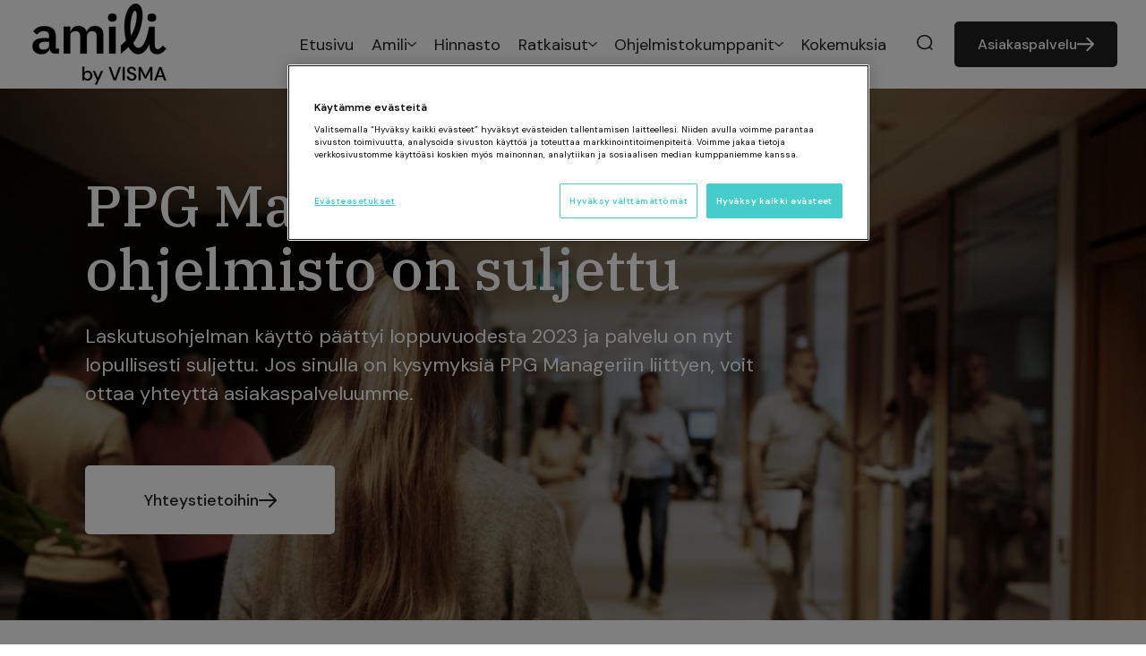

--- FILE ---
content_type: text/html; charset=UTF-8
request_url: https://amili.fi/ppg-manager-laskutusohjelmisto-on-sulkeutunut
body_size: 8149
content:
<!doctype html><html lang="fi"><head>
    <meta charset="utf-8">
    <title>PPG Manager -laskutusohjelmisto on sulkeutunut | Amili</title>
    <link rel="shortcut icon" href="https://amili.fi/hubfs/Logos/Fav%20icon/favicon-1.svg">
    <meta name="description" content="PPG Manager -laskutusohjelmisto on sulkeutunut 28.6.2024.">
    
    
    
    
    <meta name="viewport" content="width=device-width, initial-scale=1">

    
    <meta property="og:description" content="PPG Manager -laskutusohjelmisto on sulkeutunut 28.6.2024.">
    <meta property="og:title" content="PPG Manager -laskutusohjelmisto on sulkeutunut | Amili">
    <meta name="twitter:description" content="PPG Manager -laskutusohjelmisto on sulkeutunut 28.6.2024.">
    <meta name="twitter:title" content="PPG Manager -laskutusohjelmisto on sulkeutunut | Amili">

    

    
    <style>
a.cta_button{-moz-box-sizing:content-box !important;-webkit-box-sizing:content-box !important;box-sizing:content-box !important;vertical-align:middle}.hs-breadcrumb-menu{list-style-type:none;margin:0px 0px 0px 0px;padding:0px 0px 0px 0px}.hs-breadcrumb-menu-item{float:left;padding:10px 0px 10px 10px}.hs-breadcrumb-menu-divider:before{content:'›';padding-left:10px}.hs-featured-image-link{border:0}.hs-featured-image{float:right;margin:0 0 20px 20px;max-width:50%}@media (max-width: 568px){.hs-featured-image{float:none;margin:0;width:100%;max-width:100%}}.hs-screen-reader-text{clip:rect(1px, 1px, 1px, 1px);height:1px;overflow:hidden;position:absolute !important;width:1px}
</style>

<link rel="stylesheet" href="https://amili.fi/hubfs/hub_generated/template_assets/1/76014443455/1765365380643/template_main.min.css">
<link rel="stylesheet" href="https://amili.fi/hubfs/hub_generated/template_assets/1/76014887155/1765365385365/template_theme-overrides.min.css">
<link rel="stylesheet" href="https://amili.fi/hubfs/hub_generated/module_assets/1/76014443244/1749637419131/module_search_input.min.css">



<link rel="stylesheet" href="https://amili.fi/hubfs/hub_generated/module_assets/1/76014443196/1762443751787/module_banner.min.css">

    <style>
        #hs_cos_wrapper_widget_1713515058147 .background {
  --overlay-r:var(--global-overlay-r,0);
  --overlay-g:var(--global-overlay-g,0);
  --overlay-b:var(--global-overlay-b,0);
  background-image:linear-gradient(to right,rgba(var(--overlay-r),var(--overlay-g),var(--overlay-b),0.35),rgba(var(--overlay-r),var(--overlay-g),var(--overlay-b),0.35)),url(https://amili.fi/hubfs/PPG-Manager-loppunut.png);
  background-repeat:no-repeat;
  background-size:cover;
}

    </style>

<link rel="stylesheet" href="https://amili.fi/hubfs/hub_generated/module_assets/1/76014887138/1762443756032/module_two-block.min.css">
<link rel="stylesheet" href="https://amili.fi/hubfs/hub_generated/module_assets/1/76014443220/1762251300552/module_footer-form.min.css">
<link rel="stylesheet" href="https://amili.fi/hubfs/hub_generated/module_assets/1/76013781957/1759315247121/module_footer-menu.min.css">
<link rel="stylesheet" href="https://amili.fi/hubfs/hub_generated/module_assets/1/76013781955/1762443754097/module_footer-legal.min.css">
<link rel="stylesheet" href="https://amili.fi/hubfs/hub_generated/module_assets/1/76014443245/1762443755732/module_social-follow.min.css">

  <style>
    #hs_cos_wrapper_social-block .social-links {}

#hs_cos_wrapper_social-block .social-links__icon {}

#hs_cos_wrapper_social-block .social-links__icon svg {}

  </style>

<link rel="stylesheet" href="https://amili.fi/hubfs/hub_generated/module_assets/1/76014443257/1762443756217/module_visma-footer.min.css">
<style>
  @font-face {
    font-family: "IBM Plex Serif";
    font-weight: 500;
    font-style: normal;
    font-display: swap;
    src: url("/_hcms/googlefonts/IBM_Plex_Serif/500.woff2") format("woff2"), url("/_hcms/googlefonts/IBM_Plex_Serif/500.woff") format("woff");
  }
  @font-face {
    font-family: "IBM Plex Serif";
    font-weight: 400;
    font-style: normal;
    font-display: swap;
    src: url("/_hcms/googlefonts/IBM_Plex_Serif/regular.woff2") format("woff2"), url("/_hcms/googlefonts/IBM_Plex_Serif/regular.woff") format("woff");
  }
  @font-face {
    font-family: "IBM Plex Serif";
    font-weight: 700;
    font-style: normal;
    font-display: swap;
    src: url("/_hcms/googlefonts/IBM_Plex_Serif/700.woff2") format("woff2"), url("/_hcms/googlefonts/IBM_Plex_Serif/700.woff") format("woff");
  }
  @font-face {
    font-family: "DM Sans";
    font-weight: 700;
    font-style: normal;
    font-display: swap;
    src: url("/_hcms/googlefonts/DM_Sans/700.woff2") format("woff2"), url("/_hcms/googlefonts/DM_Sans/700.woff") format("woff");
  }
  @font-face {
    font-family: "DM Sans";
    font-weight: 500;
    font-style: normal;
    font-display: swap;
    src: url("/_hcms/googlefonts/DM_Sans/500.woff2") format("woff2"), url("/_hcms/googlefonts/DM_Sans/500.woff") format("woff");
  }
  @font-face {
    font-family: "DM Sans";
    font-weight: 600;
    font-style: normal;
    font-display: swap;
    src: url("/_hcms/googlefonts/DM_Sans/600.woff2") format("woff2"), url("/_hcms/googlefonts/DM_Sans/600.woff") format("woff");
  }
  @font-face {
    font-family: "DM Sans";
    font-weight: 400;
    font-style: normal;
    font-display: swap;
    src: url("/_hcms/googlefonts/DM_Sans/regular.woff2") format("woff2"), url("/_hcms/googlefonts/DM_Sans/regular.woff") format("woff");
  }
  @font-face {
    font-family: "DM Sans";
    font-weight: 700;
    font-style: normal;
    font-display: swap;
    src: url("/_hcms/googlefonts/DM_Sans/700.woff2") format("woff2"), url("/_hcms/googlefonts/DM_Sans/700.woff") format("woff");
  }
</style>

    
<script data-search_input-config="config_site_search" type="application/json">
{
  "autosuggest_results_message": "Results for “[[search_term]]”",
  "autosuggest_no_results_message": "There are no autosuggest results for “[[search_term]]”",
  "sr_empty_search_field_message": "There are no suggestions because the search field is empty.",
  "sr_autosuggest_results_message": "There are currently [[number_of_results]] auto-suggested results for [[search_term]]. Navigate to the results list by pressing the down arrow key, or press return to search for all results.",
  "sr_search_field_aria_label": "This is a search field with an auto-suggest feature attached.",
  "sr_search_button_aria_label": "Search"
}
</script>


    
    <link rel="canonical" href="https://amili.fi/ppg-manager-laskutusohjelmisto-on-sulkeutunut">

<script> dataLayer = window.dataLayer || [];
dataLayer.push({
'event': 'metadata',
'_isInternalIP': false,
'businessUnit': 'FI-AM',
'products': 'Amili',
});</script>

<script>(function(w,d,s,l,i){w[l]=w[l]||[];w[l].push({'gtm.start':
new Date().getTime(),event:'gtm.js'});var f=d.getElementsByTagName(s)[0],
j=d.createElement(s),dl=l!='dataLayer'?'&l='+l:'';j.async=true;j.src=
'https://www.googletagmanager.com/gtm.js?id='+i+dl;f.parentNode.insertBefore(j,f);
})(window,document,'script','dataLayer','GTM-N4CHGG4');</script>

<!-- Start Insights Pixel --> <script> var tD=(new Date).toISOString().slice(0,10);window.sfpid = 376523;var u="https://cdn.serviceform.com/serviceform-tools/pixel/sf-pixel.js?"+tD,t=document.createElement("script");t.setAttribute("type","text/javascript"),t.setAttribute("src",u),t.async=!0,(document.getElementsByTagName("head")[0]||document.documentElement).appendChild(t); </script> <!-- End Insights Pixel -->

<script> (function(ss,ex){ window.ldfdr=window.ldfdr||function(){(ldfdr._q=ldfdr._q||[]).push([].slice.call(arguments));}; (function(d,s){ fs=d.getElementsByTagName(s)[0]; function ce(src){ var cs=d.createElement(s); cs.src=src; cs.async=1; fs.parentNode.insertBefore(cs,fs); }; ce('https://sc.lfeeder.com/lftracker_v1_'+ss+(ex?'_'+ex:'')+'.js'); })(document,'script'); })('WqRvkEPZNRBg8nY1'); </script>
<meta property="og:url" content="https://amili.fi/ppg-manager-laskutusohjelmisto-on-sulkeutunut">
<meta name="twitter:card" content="summary">
<meta http-equiv="content-language" content="fi">






  <meta name="generator" content="HubSpot"></head>
  <body class="  hs-content-id-104259097571 hs-landing-page hs-page ">
    
      
        <div class="header-wrapper -sticky ">
        <div data-global-resource-path="product-pages-theme/templates/partials/header.html">




<!--Icons for the header-->
<svg xmlns="http://www.w3.org/2000/svg" display="none" hidden>
  <symbol id="search-open" viewbox="0 0 22 22" fill="none">
    <circle cx="10.5" cy="10.5" r="9.5" stroke="currentColor" stroke-linecap="round" stroke-linejoin="round" stroke-width="2" />
    <path stroke="currentColor" stroke-linecap="round" stroke-linejoin="round" stroke-width="2" d="m17.5 17.5 3 3" />
  </symbol>
  <symbol id="menu-arrow" viewbox="0 0 16 10" fill="none">
    <path stroke="currentColor" stroke-linecap="round" stroke-linejoin="round" stroke-width="2" d="m15 1.5-7 7-7-7" />
  </symbol>
  <symbol id="menu-open" viewbox="0 0 24 18" fill="none">
    <path stroke="currentColor" stroke-linecap="round" stroke-linejoin="round" stroke-width="2" d="M23 1H1m8.609 8H23M1 16.998 23 17" />
  </symbol>
  <symbol id="menu-close" viewbox="0 0 18 18" fill="none">
    <path d="M9 9L1 17M9 9L1 1M9 9L17 1M9 9L17 17" stroke="currentColor" stroke-width="2" stroke-linecap="round" stroke-linejoin="round" />
  </symbol>
  <symbol id="menu-lang" viewbox="0 0 22 23" fill="none" stroke="currentColor">
    <circle cx="10.81" cy="11.335" r="10.045" stroke-width="1.5" />
    <path stroke-width="1.5" d="M15.172 11.335c0 2.89-.557 5.47-1.425 7.3-.894 1.885-1.983 2.727-2.937 2.727-.953 0-2.042-.842-2.936-2.728-.868-1.829-1.425-4.409-1.425-7.299 0-2.89.557-5.47 1.425-7.298.894-1.886 1.983-2.728 2.936-2.728.954 0 2.043.842 2.937 2.728.868 1.829 1.425 4.409 1.425 7.298ZM1.813 8.149h18.199M1.813 15.046h18.199" />
  </symbol>
</svg>
<!--So the module is visible in the editor interface on all breakpoints-->

<div class="hide">
  <div id="hs_cos_wrapper_language-label" class="hs_cos_wrapper hs_cos_wrapper_widget hs_cos_wrapper_type_module" style="" data-hs-cos-general-type="widget" data-hs-cos-type="module"><!-- module html  -->
Choose language</div>
</div>
<div class="background background-default is-relative">
  <div class="visma-module">
    <header class="header -default -rounded  ">
      <div id="hs_cos_wrapper_header_skip_link" class="hs_cos_wrapper hs_cos_wrapper_widget hs_cos_wrapper_type_module" style="" data-hs-cos-general-type="widget" data-hs-cos-type="module"><!-- module html  -->
<a href="#main-content" class="skip-to-content-link">Skip to main content</a></div>
      
      <div id="hs_cos_wrapper_site_logo" class="hs_cos_wrapper hs_cos_wrapper_widget hs_cos_wrapper_type_module" style="" data-hs-cos-general-type="widget" data-hs-cos-type="module">
<a href="https://amili.fi/fi/" class="site-logo" aria-label="Home page">
  <img class="site-logo-image" src="https://amili.fi/hs-fs/hubfs/Amili-by_Visma-black-right-300.png?width=150&amp;name=Amili-by_Visma-black-right-300.png" width="150" alt="Amili-by_Visma-black-right-300" srcset="https://amili.fi/hs-fs/hubfs/Amili-by_Visma-black-right-300.png?width=75&amp;name=Amili-by_Visma-black-right-300.png 75w, https://amili.fi/hs-fs/hubfs/Amili-by_Visma-black-right-300.png?width=150&amp;name=Amili-by_Visma-black-right-300.png 150w, https://amili.fi/hs-fs/hubfs/Amili-by_Visma-black-right-300.png?width=225&amp;name=Amili-by_Visma-black-right-300.png 225w, https://amili.fi/hs-fs/hubfs/Amili-by_Visma-black-right-300.png?width=300&amp;name=Amili-by_Visma-black-right-300.png 300w, https://amili.fi/hs-fs/hubfs/Amili-by_Visma-black-right-300.png?width=375&amp;name=Amili-by_Visma-black-right-300.png 375w, https://amili.fi/hs-fs/hubfs/Amili-by_Visma-black-right-300.png?width=450&amp;name=Amili-by_Visma-black-right-300.png 450w" sizes="(max-width: 150px) 100vw, 150px">
  
  <img class="site-logo-image dark hide" src="https://amili.fi/hs-fs/hubfs/Logos/Amili%20by%20Visma/Amili-by_Visma-black-right.png?width=150&amp;name=Amili-by_Visma-black-right.png" width="150" alt="Amili-by_Visma-black-right" srcset="https://amili.fi/hs-fs/hubfs/Logos/Amili%20by%20Visma/Amili-by_Visma-black-right.png?width=75&amp;name=Amili-by_Visma-black-right.png 75w, https://amili.fi/hs-fs/hubfs/Logos/Amili%20by%20Visma/Amili-by_Visma-black-right.png?width=150&amp;name=Amili-by_Visma-black-right.png 150w, https://amili.fi/hs-fs/hubfs/Logos/Amili%20by%20Visma/Amili-by_Visma-black-right.png?width=225&amp;name=Amili-by_Visma-black-right.png 225w, https://amili.fi/hs-fs/hubfs/Logos/Amili%20by%20Visma/Amili-by_Visma-black-right.png?width=300&amp;name=Amili-by_Visma-black-right.png 300w, https://amili.fi/hs-fs/hubfs/Logos/Amili%20by%20Visma/Amili-by_Visma-black-right.png?width=375&amp;name=Amili-by_Visma-black-right.png 375w, https://amili.fi/hs-fs/hubfs/Logos/Amili%20by%20Visma/Amili-by_Visma-black-right.png?width=450&amp;name=Amili-by_Visma-black-right.png 450w" sizes="(max-width: 150px) 100vw, 150px">
  
</a>
</div>
      
      
      <button class="navigation-toggle" id="toggle-search-mobile" aria-expanded="false" aria-label="open search">
        <svg class="visma-icon menu-icon open-icon" aria-hidden="true">
          <use xlink:href="#search-open" />
        </svg>
        <svg class="visma-icon menu-icon close-icon hide" aria-hidden="true">
          <use xlink:href="#menu-close" />
        </svg>
      </button>
      
      
      <button class="navigation-toggle" id="toggle-nav-mobile" aria-label="main menu" aria-expanded="false">
        <svg class="visma-icon menu-icon open-icon" aria-hidden="true">
          <use xlink:href="#menu-open" />
        </svg>
        <svg class="visma-icon menu-icon close-icon hide" aria-hidden="true">
          <use xlink:href="#menu-close" />
        </svg>
      </button>
      
      <div class="site-navigation-wrapper background background-default">
        <div id="hs_cos_wrapper_navigation-primary" class="hs_cos_wrapper hs_cos_wrapper_widget hs_cos_wrapper_type_module" style="" data-hs-cos-general-type="widget" data-hs-cos-type="module">


<nav class="site-navigation menu" aria-label="Primary">
  <ul class="un-list menu-list -right">
    
    
    
    <li class="menu-item ">
      <a class="menu-item__link menu-item-style" href="https://amili.fi/fi/" target="">Etusivu</a>
    </li>
    
    
    
    
    <li class="menu-item has-submenu">
      <button class="menu-item__submenu-button menu-item-style" aria-expanded="false">
        <span class="submenu-button-text">Amili</span>
        <svg class="submenu-button-icon -dropdown" aria-hidden="true">
          <use xlink:href="#menu-arrow" />
        </svg>
      </button>
      <ul class="un-list submenu-list background background-default -shadow">
        <div class="submenu-column-wrapper">
          
          
          
          <li class="submenu-item ">
            <a class="submenu-item__link" href="https://amili.fi/meista" target="">Meistä</a>
          </li>
          
          
          
          
          
          <li class="submenu-item ">
            <a class="submenu-item__link" href="https://amili.fi/ura" target="">Ura Amililla</a>
          </li>
          
          
          
          
          
          <li class="submenu-item ">
            <a class="submenu-item__link" href="https://amili.fi/ajankohtaista" target="">Ajankohtaista</a>
          </li>
          
          
          
        </div>
      </ul>
    </li>
    
    
    
    
    <li class="menu-item ">
      <a class="menu-item__link menu-item-style" href="https://amili.fi/hinnasto" target="">Hinnasto</a>
    </li>
    
    
    
    
    <li class="menu-item has-submenu">
      <button class="menu-item__submenu-button menu-item-style" aria-expanded="false">
        <span class="submenu-button-text">Ratkaisut</span>
        <svg class="submenu-button-icon -dropdown" aria-hidden="true">
          <use xlink:href="#menu-arrow" />
        </svg>
      </button>
      <ul class="un-list submenu-list background background-default -shadow">
        <div class="submenu-column-wrapper">
          
          
          <li class="submenu-column">
            <h3 class="submenu-column-header">Ratkaisut</h3>
            <ul class="un-list submenu-column-list">
              
              <li class=" submenu-item"><a class="submenu-item__link" href="https://amili.fi/perinta" target="">Perintä</a></li>
              
              <li class=" submenu-item"><a class="submenu-item__link" href="https://amili.fi/kassavirta" target="">Kassavirta</a></li>
              
              <li class=" submenu-item"><a class="submenu-item__link" href="https://amili.fi/laskurahoitus" target="">Laskurahoitus</a></li>
              
            </ul>
          </li>
          
          
          
          <li class="submenu-column">
            <h3 class="submenu-column-header">Tietopankki</h3>
            <ul class="un-list submenu-column-list">
              
              <li class=" submenu-item"><a class="submenu-item__link" href="https://amili.fi/saatavienhallinnan-prosessi" target="">Saatavienhallinnan prosessi</a></li>
              
              <li class=" submenu-item"><a class="submenu-item__link" href="https://amili.fi/tietopankki/perinta-tietopankki" target="">Perintä tietopankki</a></li>
              
              <li class=" submenu-item"><a class="submenu-item__link" href="https://amili.fi/tietopankki/maksumuistutus-tietopankki" target="">Maksumuistutus tietopankki</a></li>
              
            </ul>
          </li>
          
          
        </div>
      </ul>
    </li>
    
    
    
    <li class="menu-item has-submenu">
      <button class="menu-item__submenu-button menu-item-style" aria-expanded="false">
        <span class="submenu-button-text">Ohjelmistokumppanit</span>
        <svg class="submenu-button-icon -dropdown" aria-hidden="true">
          <use xlink:href="#menu-arrow" />
        </svg>
      </button>
      <ul class="un-list submenu-list background background-default -shadow">
        <div class="submenu-column-wrapper">
          
          
          
          <li class="submenu-item ">
            <a class="submenu-item__link" href="https://amili.fi/ohjelmistokumppanit/easoft" target="">Easoft</a>
          </li>
          
          
          
          
          
          <li class="submenu-item ">
            <a class="submenu-item__link" href="https://amili.fi/ohjelmistokumppanit/enkora" target="">Enkora</a>
          </li>
          
          
          
          
          
          <li class="submenu-item ">
            <a class="submenu-item__link" href="https://amili.fi/ohjelmistokumppanit/fivaldi" target="">Fivaldi</a>
          </li>
          
          
          
          
          
          <li class="submenu-item ">
            <a class="submenu-item__link" href="https://amili.fi/ohjelmistokumppanit/hausvise" target="">Hausvise</a>
          </li>
          
          
          
          
          
          <li class="submenu-item ">
            <a class="submenu-item__link" href="https://amili.fi/ohjelmistokumppanit/microsoft-business-central" target="">Microsoft Dynamics 365 Business Central</a>
          </li>
          
          
          
          
          
          <li class="submenu-item ">
            <a class="submenu-item__link" href="https://amili.fi/ohjelmistokumppanit/moovy" target="">Moovy</a>
          </li>
          
          
          
          
          
          <li class="submenu-item ">
            <a class="submenu-item__link" href="https://amili.fi/ohjelmistokumppanit/myclub" target="">myClub</a>
          </li>
          
          
          
          
          
          <li class="submenu-item ">
            <a class="submenu-item__link" href="https://amili.fi/ohjelmistokumppanit/netvisor" target="">Netvisor</a>
          </li>
          
          
          
          
          
          <li class="submenu-item ">
            <a class="submenu-item__link" href="https://amili.fi/ohjelmistokumppanit/pajadata" target="">Pajadata</a>
          </li>
          
          
          
          
          
          <li class="submenu-item ">
            <a class="submenu-item__link" href="https://amili.fi/ohjelmistokumppanit/tietomitta-vingo" target="">Tietomitta Vingo</a>
          </li>
          
          
          
          
          
          <li class="submenu-item ">
            <a class="submenu-item__link" href="https://amili.fi/ohjelmistokumppanit/visma-l7" target="">Visma L7</a>
          </li>
          
          
          
          
          
          <li class="submenu-item ">
            <a class="submenu-item__link" href="https://amili.fi/ohjelmistokumppanit/visma-nova" target="">Visma Nova</a>
          </li>
          
          
          
          
          
          <li class="submenu-item ">
            <a class="submenu-item__link" href="https://amili.fi/ohjelmistokumppanit/wisenetwork" target="">WiseNetwork</a>
          </li>
          
          
          
          
          
          <li class="submenu-item ">
            <a class="submenu-item__link" href="https://amili.fi/ohjelmistokumppanit/muu-ohjelmisto" target="">Muu ohjelmisto?</a>
          </li>
          
          
          
        </div>
      </ul>
    </li>
    
    
    
    
    <li class="menu-item ">
      <a class="menu-item__link menu-item-style" href="https://amili.fi/kokemuksia" target="">Kokemuksia</a>
    </li>
    
    
    
  </ul>
</nav>

<script>
  //Select submenu outer wrapper, add relevant layout class to handle single/multicolumn dropdown variation 
let subnavWrapper = document.querySelectorAll(".submenu-column-wrapper");
subnavWrapper.forEach( el => {
  let col = el.firstElementChild;
  const hasColumns = col.classList.contains("submenu-column");
  if(hasColumns) {
    el.classList.add("-multi-col")
  }
  else {
    el.classList.add("-single-col")
  }
})
</script></div>
        
        <div class="hide-nav-desktop site-cta-mobile">
          <div id="hs_cos_wrapper_cta" class="hs_cos_wrapper hs_cos_wrapper_widget hs_cos_wrapper_type_module" style="" data-hs-cos-general-type="widget" data-hs-cos-type="module"><!-- module html  -->

<ul class="site-navigation-cta-list un-list">
  
  <li class="cta-item"><a href="https://amili.fi/yhteystiedot-ja-asiakaspalvelu" class="cta -small -primary">Asiakaspalvelu</a></li>
  
</ul>
</div>
        </div>
      </div>
      
      <div class="hide site-search background background-default">
        <div id="hs_cos_wrapper_site_search" class="hs_cos_wrapper hs_cos_wrapper_widget hs_cos_wrapper_type_module" style="" data-hs-cos-general-type="widget" data-hs-cos-type="module">



















<div class="hs-search-field">
  <div class="hs-search-field__bar ">
    <form role="search" data-hs-do-not-collect="true" class="hs-search-field__form search-form" action="/hs-search-results">
      <button class="search-form-button" aria-label="Search">
        <svg class="visma-icon menu-icon open-icon" aria-hidden="true">
          <use xlink:href="#search-open" />
        </svg>
      </button>
      <label class="hs-search-field__label show-for-sr" for="site_search-input">
          Site Search
      </label>
      <input role="combobox" aria-expanded="false" aria-controls="autocomplete-results" aria-label="This is a search field with an auto-suggest feature attached." class="hs-search-field__input" id="site_search-input" name="q" autocomplete="off" aria-autocomplete="list" aria-live="assertive" aria-atomic="true" placeholder="Search">
      
      <input type="hidden" name="type" value="SITE_PAGE">
      
      
      
      
      <div class="hs-search-field__suggestions-container ">
        <ul id="autocomplete-results" role="listbox" aria-label="term" class="hs-search-field__suggestions search-result-list">
          
          <li role="option" tabindex="-1" aria-posinset="1" aria-setsize="0" class="results-for show-for-sr">
            There are no suggestions because the search field is empty.</li>
          
        </ul>
      </div>
    </form>
  </div>
  <div id="sr-messenger" class="hs-search-sr-message-container show-for-sr" role="status" aria-live="polite" aria-atomic="true">
  </div>
</div>

</div>
      </div>
      
      
      <button class="navigation-toggle -small" id="toggle-search-desktop" aria-expanded="false" aria-label="search">
        <svg class="visma-icon menu-icon open-icon" aria-hidden="true">
          <use xlink:href="#search-open" />
        </svg>
        <svg class="visma-icon menu-icon close-icon hide" aria-hidden="true">
          <use xlink:href="#menu-close" />
        </svg>
      </button>
      
      
          <div class="hide-nav-mobile cta-wrapper-large">
            <div id="hs_cos_wrapper_cta" class="hs_cos_wrapper hs_cos_wrapper_widget hs_cos_wrapper_type_module" style="" data-hs-cos-general-type="widget" data-hs-cos-type="module"><!-- module html  -->

<ul class="site-navigation-cta-list un-list">
  
  <li class="cta-item"><a href="https://amili.fi/yhteystiedot-ja-asiakaspalvelu" class="cta -small -primary">Asiakaspalvelu</a></li>
  
</ul>
</div>
        </div>
      </header></div>
    
  </div>
</div></div>
         
      
    
    <div class="body-wrapper">
      <main id="main-content" class="body-container-wrapper">
        
<div class="container-fluid">
<div class="row-fluid-wrapper">
<div class="row-fluid">
<div class="span12 widget-span widget-type-cell " style="" data-widget-type="cell" data-x="0" data-w="12">

<div class="row-fluid-wrapper row-depth-1 row-number-1 dnd-section">
<div class="row-fluid ">
<div class="span12 widget-span widget-type-cell dnd-column" style="" data-widget-type="cell" data-x="0" data-w="12">

<div class="row-fluid-wrapper row-depth-1 row-number-2 dnd-row">
<div class="row-fluid ">
<div class="span12 widget-span widget-type-custom_widget dnd-module" style="" data-widget-type="custom_widget" data-x="0" data-w="12">
<div id="hs_cos_wrapper_widget_1713515058147" class="hs_cos_wrapper hs_cos_wrapper_widget hs_cos_wrapper_type_module" style="" data-hs-cos-general-type="widget" data-hs-cos-type="module"><!-- module html  -->












<div class="visma-module-wrapper  background  background-image ">
    <div class="visma-module">
        <section class="banner-block ">
            
            <div class="banner-block__text -narrow">
                
                
                    <h1 class="h1 banner-block__header">
                        PPG Manager -ohjelmisto on suljettu
                    </h1>
                
                
                    <p class="text-large">Laskutusohjelman käyttö päättyi loppuvuodesta 2023 ja palvelu on nyt lopullisesti suljettu. Jos sinulla on kysymyksiä PPG Manageriin liittyen, voit ottaa yhteyttä asiakaspalveluumme.</p>
                
                </div>
            
            
            
            <div class="banner-block__cta module-cta-container">
                
                    <a class="cta  -primary " href="https://amili.fi/yhteystiedot-ja-asiakaspalvelu" target="_blank" rel="noopener">Yhteystietoihin</a>
                
            </div>
            
        </section>
    </div>
</div></div>

</div><!--end widget-span -->
</div><!--end row-->
</div><!--end row-wrapper -->

</div><!--end widget-span -->
</div><!--end row-->
</div><!--end row-wrapper -->

<div class="row-fluid-wrapper row-depth-1 row-number-3 dnd-section">
<div class="row-fluid ">
<div class="span12 widget-span widget-type-cell dnd-column" style="" data-widget-type="cell" data-x="0" data-w="12">

<div class="row-fluid-wrapper row-depth-1 row-number-4 dnd-row">
<div class="row-fluid ">
<div class="span12 widget-span widget-type-custom_widget dnd-module" style="" data-widget-type="custom_widget" data-x="0" data-w="12">
<div id="hs_cos_wrapper_widget_1713516240727" class="hs_cos_wrapper hs_cos_wrapper_widget hs_cos_wrapper_type_module" style="" data-hs-cos-general-type="widget" data-hs-cos-type="module"><!-- module html  -->






<div class="visma-module-wrapper background background-default">
    <div class="visma-module">
        <div class="two-column-module    ">
            <section class="two-column-block -half-image-left">
                <div class="two-column-block__image">
                    
                    <img src="https://amili.fi/hubfs/Landing%20pages/yrityskummit-tukemassa.jpg" alt="yrityskummit-tukemassa" class="-rounded -medium " loading="lazy">
                    
                </div>
                <div class="two-column-block__content">
                    <div class="two-column-block__text">
                        
                        <p class="kicker-text">Tutustu uuteen palveluun</p>
                        
                        <h2 class="h2">
                            Laskutusohjelmana verkkolaskut.fi
                        </h2>
                        <div class="text-medium"><p>PPG Manager -asiakkaat ovat siirtyneet verkkolaskut.fi-laskutusohjelman asiakkaiksi. Uuteen palveluun liittyviin kysymyksiin vastaavat Visma Amplion asiantuntijat.</p>
<p>Jos kysymyksesi koskee PPG Manageria, olethan yhteydessä Visma Amilin asiantuntijoihin <a href="/yhteystiedot-ja-asiakaspalvelu" rel="noopener" target="_blank">täällä</a>.</p></div>
                    </div>
                    
                    <div class="two-column-block__cta module-cta-container">
                        
                        <a href="https://www.verkkolaskut.fi/#yhteydenotto" class="cta -tertiary -large " target="_blank" rel="noopener">
                            Yhteystiedot verkkolaskut.fi
                        </a>
                        
                    </div>
                    
                </div>
            </section>
        </div>
    </div>
</div></div>

</div><!--end widget-span -->
</div><!--end row-->
</div><!--end row-wrapper -->

</div><!--end widget-span -->
</div><!--end row-->
</div><!--end row-wrapper -->

</div><!--end widget-span -->
</div>
</div>
</div>

      </main>
      
        
          <div data-global-resource-path="product-pages-theme/templates/partials/footer.html">

<div class="visma-module-wrapper footer background background-light-2">
  <footer class="visma-footer visma-module">
    <div class="site-footer">
      <div class="footer-nav-wrapper -logo-first-row">
        <div id="hs_cos_wrapper_footer-logo" class="hs_cos_wrapper hs_cos_wrapper_widget hs_cos_wrapper_type_module" style="" data-hs-cos-general-type="widget" data-hs-cos-type="module">
<div class="footer-logo-wrapper">
  <a href="https://amili.fi/fi/" class="logo-link">
    <img class="footer-logo-dark" src="https://amili.fi/hs-fs/hubfs/Logos/Amili%20logos/amili-logo-black-h-256.png?width=150&amp;height=57&amp;name=amili-logo-black-h-256.png" width="150" height="57" alt="amili-logo-black-h-256" aria-label="Home page" loading="lazy" srcset="https://amili.fi/hs-fs/hubfs/Logos/Amili%20logos/amili-logo-black-h-256.png?width=75&amp;height=29&amp;name=amili-logo-black-h-256.png 75w, https://amili.fi/hs-fs/hubfs/Logos/Amili%20logos/amili-logo-black-h-256.png?width=150&amp;height=57&amp;name=amili-logo-black-h-256.png 150w, https://amili.fi/hs-fs/hubfs/Logos/Amili%20logos/amili-logo-black-h-256.png?width=225&amp;height=86&amp;name=amili-logo-black-h-256.png 225w, https://amili.fi/hs-fs/hubfs/Logos/Amili%20logos/amili-logo-black-h-256.png?width=300&amp;height=114&amp;name=amili-logo-black-h-256.png 300w, https://amili.fi/hs-fs/hubfs/Logos/Amili%20logos/amili-logo-black-h-256.png?width=375&amp;height=143&amp;name=amili-logo-black-h-256.png 375w, https://amili.fi/hs-fs/hubfs/Logos/Amili%20logos/amili-logo-black-h-256.png?width=450&amp;height=171&amp;name=amili-logo-black-h-256.png 450w" sizes="(max-width: 150px) 100vw, 150px">
    
  </a>
</div>
</div>
        
          <div id="hs_cos_wrapper_footer-form" class="hs_cos_wrapper hs_cos_wrapper_widget hs_cos_wrapper_type_module" style="" data-hs-cos-general-type="widget" data-hs-cos-type="module">






</div>
        
        
        <div id="hs_cos_wrapper_footer-menu" class="hs_cos_wrapper hs_cos_wrapper_widget hs_cos_wrapper_type_module" style="" data-hs-cos-general-type="widget" data-hs-cos-type="module">


<nav class="footer-nav" aria-label="Secondary">
  <ul class="un-list footer-nav-list">
    
    
    <li class="footer-nav-list__item">
      <h2 class="footer-nav-list__title footer-title text-bold-style">Amili</h2>
      <ul class="un-list nav-list">
        
        
        <li class="nav-list__item">
          <a class="default-link nav-list__link " href="https://amili.fi/meista" target="">Meistä</a>
        </li>
        
        
        
        <li class="nav-list__item">
          <a class="default-link nav-list__link " href="https://amili.fi/ura" target="">Ura Amililla</a>
        </li>
        
        
      </ul>
    </li>
    
    
    
    <li class="footer-nav-list__item">
      <h2 class="footer-nav-list__title footer-title text-bold-style">Ratkaisut</h2>
      <ul class="un-list nav-list">
        
        
        <li class="nav-list__item">
          <a class="default-link nav-list__link " href="https://amili.fi/kassavirta" target="">Kassavirta</a>
        </li>
        
        
        
        <li class="nav-list__item">
          <a class="default-link nav-list__link " href="https://amili.fi/perinta" target="">Perintä</a>
        </li>
        
        
        
        <li class="nav-list__item">
          <a class="default-link nav-list__link " href="https://amili.fi/laskurahoitus" target="">Laskurahoitus</a>
        </li>
        
        
      </ul>
    </li>
    
    
    
    
    <!--link without subitems-->
    <li class="footer-nav-list__item ">
      <a class="default-link nav-list__link " href="https://amili.fi/kokemuksia" target="">Kokemuksia</a>
    </li>
    
    
    
    
    <li class="footer-nav-list__item">
      <h2 class="footer-nav-list__title footer-title text-bold-style">Yhteydenotto</h2>
      <ul class="un-list nav-list">
        
        
        <li class="nav-list__item">
          <a class="default-link nav-list__link " href="https://amili.fi/yhteystiedot-ja-asiakaspalvelu" target="">Ota yhteyttä</a>
        </li>
        
        
        
        <li class="nav-list__item">
          <a class="default-link nav-list__link " href="https://amili.fi/yritysasiakkaan-tunnistaminen" target="">Tunnistaudu</a>
        </li>
        
        
      </ul>
    </li>
    
    
  </ul>
</nav>
</div>
        
        <div id="hs_cos_wrapper_footer-address" class="hs_cos_wrapper hs_cos_wrapper_widget hs_cos_wrapper_type_module" style="" data-hs-cos-general-type="widget" data-hs-cos-type="module"></div>
        
      </div>
      <div class="footer-info-wrapper">
        <div class="footer-copyright">
          <div id="hs_cos_wrapper_copyright" class="hs_cos_wrapper hs_cos_wrapper_widget hs_cos_wrapper_type_module" style="" data-hs-cos-general-type="widget" data-hs-cos-type="module"><p>© 2025 Amili by Visma.</p></div>
        </div>
        <div class="footer-legal">
          
          <div id="hs_cos_wrapper_footer-legal" class="hs_cos_wrapper hs_cos_wrapper_widget hs_cos_wrapper_type_module" style="" data-hs-cos-general-type="widget" data-hs-cos-type="module">

<nav class="legal-footer" aria-label="Legal information">
    
    <ul class="legal-link-list un-list">
        
        <li><a class="default-link" href="https://amili.fi/evasteet">Evästeet</a></li>
        
        <li><a class="default-link" href="https://amili.fi/tietosuojaseloste">Tietosuoja</a></li>
        
        <li><a class="default-link" href="https://visma.whistlelink.com/">Whistleblowing-kanava</a></li>
        
        
           <li class="default-link"><!-- OptanonCookieSettingsButtonStart --><button id="ot-sdk-btn" class="ot-sdk-show-settings" style="all: unset;">Evästeasetukset</button> <!-- OptanonCookieSettingsButtonEnd --></li>
        
    </ul>
    
</nav>
</div>
        </div>
        <div class="footer-social">
          
          <div id="hs_cos_wrapper_social-block" class="hs_cos_wrapper hs_cos_wrapper_widget hs_cos_wrapper_type_module" style="" data-hs-cos-general-type="widget" data-hs-cos-type="module">





<div class="social-links">

  

  

    

    
    
    
    
    
      
    

    

    
      
    

    

    <a class="social-links__link" href="https://www.facebook.com/VismaAmiliFinland" target="_blank" rel="noopener">
      <span id="hs_cos_wrapper_social-block_" class="hs_cos_wrapper hs_cos_wrapper_widget hs_cos_wrapper_type_icon social-links__icon" style="" data-hs-cos-general-type="widget" data-hs-cos-type="icon"><svg version="1.0" xmlns="http://www.w3.org/2000/svg" viewbox="0 0 264 512" aria-labelledby="facebook-f1" role="img"><title id="facebook-f1">Seuraa meitä Facebookissa</title><g id="facebook-f1_layer"><path d="M76.7 512V283H0v-91h76.7v-71.7C76.7 42.4 124.3 0 193.8 0c33.3 0 61.9 2.5 70.2 3.6V85h-48.2c-37.8 0-45.1 18-45.1 44.3V192H256l-11.7 91h-73.6v229" /></g></svg></span>
    </a>

  

    

    
    
    
    
    
      
    

    

    
      
    

    

    <a class="social-links__link" href="https://www.linkedin.com/company/visma-finland/" target="_blank" rel="noopener">
      <span id="hs_cos_wrapper_social-block__2" class="hs_cos_wrapper hs_cos_wrapper_widget hs_cos_wrapper_type_icon social-links__icon" style="" data-hs-cos-general-type="widget" data-hs-cos-type="icon"><svg version="1.0" xmlns="http://www.w3.org/2000/svg" viewbox="0 0 448 512" aria-labelledby="linkedin-in2" role="img"><title id="linkedin-in2">Seuraa meitä LinkedInissä</title><g id="linkedin-in2_layer"><path d="M100.3 480H7.4V180.9h92.9V480zM53.8 140.1C24.1 140.1 0 115.5 0 85.8 0 56.1 24.1 32 53.8 32c29.7 0 53.8 24.1 53.8 53.8 0 29.7-24.1 54.3-53.8 54.3zM448 480h-92.7V334.4c0-34.7-.7-79.2-48.3-79.2-48.3 0-55.7 37.7-55.7 76.7V480h-92.8V180.9h89.1v40.8h1.3c12.4-23.5 42.7-48.3 87.9-48.3 94 0 111.3 61.9 111.3 142.3V480z" /></g></svg></span>
    </a>

  

    

    
    
    
    
    
      
    

    

    
      
    

    

    <a class="social-links__link" href="https://www.instagram.com/amilifinland" target="_blank" rel="noopener">
      <span id="hs_cos_wrapper_social-block__3" class="hs_cos_wrapper hs_cos_wrapper_widget hs_cos_wrapper_type_icon social-links__icon" style="" data-hs-cos-general-type="widget" data-hs-cos-type="icon"><svg version="1.0" xmlns="http://www.w3.org/2000/svg" viewbox="0 0 448 512" aria-labelledby="instagram3" role="img"><title id="instagram3">Follow us on Instagram</title><g id="instagram3_layer"><path d="M224.1 141c-63.6 0-114.9 51.3-114.9 114.9s51.3 114.9 114.9 114.9S339 319.5 339 255.9 287.7 141 224.1 141zm0 189.6c-41.1 0-74.7-33.5-74.7-74.7s33.5-74.7 74.7-74.7 74.7 33.5 74.7 74.7-33.6 74.7-74.7 74.7zm146.4-194.3c0 14.9-12 26.8-26.8 26.8-14.9 0-26.8-12-26.8-26.8s12-26.8 26.8-26.8 26.8 12 26.8 26.8zm76.1 27.2c-1.7-35.9-9.9-67.7-36.2-93.9-26.2-26.2-58-34.4-93.9-36.2-37-2.1-147.9-2.1-184.9 0-35.8 1.7-67.6 9.9-93.9 36.1s-34.4 58-36.2 93.9c-2.1 37-2.1 147.9 0 184.9 1.7 35.9 9.9 67.7 36.2 93.9s58 34.4 93.9 36.2c37 2.1 147.9 2.1 184.9 0 35.9-1.7 67.7-9.9 93.9-36.2 26.2-26.2 34.4-58 36.2-93.9 2.1-37 2.1-147.8 0-184.8zM398.8 388c-7.8 19.6-22.9 34.7-42.6 42.6-29.5 11.7-99.5 9-132.1 9s-102.7 2.6-132.1-9c-19.6-7.8-34.7-22.9-42.6-42.6-11.7-29.5-9-99.5-9-132.1s-2.6-102.7 9-132.1c7.8-19.6 22.9-34.7 42.6-42.6 29.5-11.7 99.5-9 132.1-9s102.7-2.6 132.1 9c19.6 7.8 34.7 22.9 42.6 42.6 11.7 29.5 9 99.5 9 132.1s2.7 102.7-9 132.1z" /></g></svg></span>
    </a>

  

</div>
</div>
        </div>
      </div>

    </div>
    <div class="footer-branded">
      
      <div id="hs_cos_wrapper_visma-footer" class="hs_cos_wrapper hs_cos_wrapper_widget hs_cos_wrapper_type_module" style="" data-hs-cos-general-type="widget" data-hs-cos-type="module">

<div class="branded-footer">
    <a href="https://www.visma.fi" aria-label="Visma Finland"><img class="branded-logo-image" src="https://amili.fi/hubfs/visma-logo-dark.svg" alt="visma-logo-dark"></a>
    
        <ul class="branded-link-list un-list">
            
            <li><a class="default-link" href="https://www.visma.com/">Visma Group</a></li>
            
            <li><a class="default-link" href="https://www.visma.fi/visma-suomessa/">Visma Suomessa</a></li>
            
            <li><a class="default-link" href="https://www.visma.fi/ura/">Ura Vismalla</a></li>
            
        </ul>
    
</div>
</div>
    </div>
  </footer>
</div></div>
        
      
    </div>
    
    
<!-- HubSpot performance collection script -->
<script defer src="/hs/hsstatic/content-cwv-embed/static-1.1293/embed.js"></script>
<script src="https://amili.fi/hubfs/hub_generated/template_assets/1/76013974461/1765365381937/template_main.min.js"></script>
<script>
var hsVars = hsVars || {}; hsVars['language'] = 'fi';
</script>

<script src="/hs/hsstatic/cos-i18n/static-1.53/bundles/project.js"></script>
<script src="https://amili.fi/hubfs/hub_generated/module_assets/1/76014887128/1762443754876/module_menu.min.js"></script>
<script src="https://amili.fi/hubfs/hub_generated/module_assets/1/76014443244/1749637419131/module_search_input.min.js"></script>
<script src="https://amili.fi/hubfs/hub_generated/module_assets/1/76014443220/1762251300552/module_footer-form.min.js"></script>
<script src="https://amili.fi/hubfs/hub_generated/module_assets/1/76013781957/1759315247121/module_footer-menu.min.js"></script>

<!-- Start of HubSpot Analytics Code -->
<script type="text/javascript">
var _hsq = _hsq || [];
_hsq.push(["setContentType", "landing-page"]);
_hsq.push(["setCanonicalUrl", "https:\/\/amili.fi\/ppg-manager-laskutusohjelmisto-on-sulkeutunut"]);
_hsq.push(["setPageId", "104259097571"]);
_hsq.push(["setContentMetadata", {
    "contentPageId": 104259097571,
    "legacyPageId": "104259097571",
    "contentFolderId": null,
    "contentGroupId": null,
    "abTestId": null,
    "languageVariantId": 104259097571,
    "languageCode": "fi",
    
    
}]);
</script>

<script type="text/javascript" id="hs-script-loader" async defer src="/hs/scriptloader/26715740.js"></script>
<!-- End of HubSpot Analytics Code -->


<script type="text/javascript">
var hsVars = {
    render_id: "d61cfb1f-5a21-4df5-b20b-35cfc2ace456",
    ticks: 1766302021979,
    page_id: 104259097571,
    
    content_group_id: 0,
    portal_id: 26715740,
    app_hs_base_url: "https://app-eu1.hubspot.com",
    cp_hs_base_url: "https://cp-eu1.hubspot.com",
    language: "fi",
    analytics_page_type: "landing-page",
    scp_content_type: "",
    
    analytics_page_id: "104259097571",
    category_id: 1,
    folder_id: 0,
    is_hubspot_user: false
}
</script>


<script defer src="/hs/hsstatic/HubspotToolsMenu/static-1.432/js/index.js"></script>

<!-- Google Tag Manager (noscript) -->
<noscript><iframe src="https://www.googletagmanager.com/ns.html?id=GTM-N4CHGG4" height="0" width="0" style="display:none;visibility:hidden"></iframe></noscript>
<!-- End Google Tag Manager (noscript) -->


  
</body></html>

--- FILE ---
content_type: text/css
request_url: https://amili.fi/hubfs/hub_generated/template_assets/1/76014443455/1765365380643/template_main.min.css
body_size: 13580
content:
/* Theme base styles */

/* Tools
Any animations, or functions used throughout the project.
Note: _macros.css needs to be imported into each stylesheet where macros are used and not included here
*/
/* 1b. Colors */






















:root {
	--site-brand-color: #202121;
	--site-brand-dark-color: #202121;
  --site-brand-light-color: #00E2E2 ;
	--site-dark-color: #202121;
	--site-light-color: #FFFFFF;
	--site-button-font: ;
	--site-text-dark: #202121;
	--site-text-light: #FFFFFF;
	--background-light-1: #E1FCFF;
	--background-dark-1: #0A0D0D;
	--background-light-2: #F2F2F2;
	--background-dark-2: #06284b;
	--background-light-3: #00E2E2;
	--background-dark-3: #0A0D0D;
	--background-light-4: #00E2E2;
	--background-dark-4: #0A0D0D;
	--color-default: #ffffff;
	--color-light-1: #E1FCFF;
	--color-dark-1: #0A0D0D;
	--color-light-2: #F2F2F2;
	--color-dark-2: #06284b;
	--color-light-3: #00E2E2;
	--color-dark-3: #0A0D0D;
	--color-light-4: #00E2E2;
	--color-dark-4: #0A0D0D;
	--site-text-color: var(--site-text-dark);
	--module-background-color: #ffffff;  
	--cta-border-radius: 5px;
	--site-gui-text-color: var(--site-light-color);
	--navigation-divider-color: #F0F0F0;
	--navigation-header-color: #202121;
	--site-content-width:  144rem;
	--site-content-width-expanded: 164rem;
	--shadow-medium: drop-shadow(0px 16px 32px rgb(20, 20, 20, 0.12));
	--shadow-dark: drop-shadow(0px 16px 32px rgb(0, 0, 0, 30%));
	--shadow-dark-large: drop-shadow(0px 24px 48px rgb(0,0,0, 30%));
	--shadow-dark-medium: drop-shadow(0px 3px 6px rgb(0,0,0, 30%));
	--shadow-medium-light: drop-shadow(0px 16px 32px rgb(0, 0, 0, 7%));
}
/*Helpers */
:root {
	--focus-outline: 2px solid currentColor;
}
:root {
	--radius-5: 0.5rem;
	--radius-6: 0.6rem;
	--radius-8: 0.8rem;
	--radius-10: 1rem;
	--radius-12: 1.2rem;
	--radius-16: 1.6rem;
	--radius-24: 2.4rem;
	--radius-32: 3.2rem;
	--radius-small: var(--radius-8);
	--radius-medium: var(--radius-24);
	--radius-large: var(--radius-32);
	--space-4: 0.4rem;
	--space-6: 0.6rem;
	--space-8: 0.8rem;
	--space-12: 1.2rem;
	--space-16: 1.6rem;
	--space-24: 2.4rem;
	--space-32: 3.2rem;
	--space-48: 4.8rem;
	--space-64: 6.4rem;
	--space-96: 9.6rem;
	--space-128: 12.8rem;
	--space-256: 25.6rem;
}
/* Theme Colors */
body {
	background: var(--site-background-color);
	--cta-background-color: var(--site-brand-dark-color);
	--cta-text-color: var(--site-text-light);
	--cta-border-color: var(--site-brand-dark-color);
	--cta-hover-background-color: var(--site-dark-color);
	--cta-hover-text-color: var(--site-text-light);
	--cta-hover-border-color: var(--site-dark-color);
	--cta-hover-overlay: var(--cta-dark-overlay);
	--cta-focus-text-color: var(--site-text-light);
	--cta-focus-background-color: var(--site-dark-color);
	--cta-focus-border-color:  var(--site-text-light);
	--cta-secondary-hover-background-color: var(--site-dark-color);
	--cta-secondary-hover-text-color: var(--site-light-color);
}
.background {
	--background-color: var(--module-background-color);
	--site-text-color: var(--site-text-dark);
	--site-brand-color: var(--site-brand-dark-color);
	--link-color: var(---site-text-dark);
	--cta-background-color: var(--site-brand-dark-color);
	--cta-text-color: var(--site-text-light);
	--cta-border-color: var(--site-brand-dark-color);
	--cta-hover-text-color: var(--site-text-light);
	--cta-hover-background-color: var(--site-brand-dark-color);
	--cta-overlay-intensity: 20%;
	--white: 255 255 255;
	--black: 0 0 0;
	--cta-overlay-color: var(--black);
	--cta-overlay: linear-gradient(
		rgb(var(--cta-overlay-color) / var(--cta-overlay-intensity)),
		rgb(var(--cta-overlay-color) / var(--cta-overlay-intensity))
	);
	--cta-hover-overlay: var(--cta-overlay);
	--cta-focus-background-color: var(--site-brand-dark-color);
	--cta-focus-text-color: var(--site-text-light);
	--cta-focus-border-color: var(--site-light-color);
	--cta-secondary-hover-background-color: var(--site-dark-color);
	--cta-secondary-hover-text-color: var(--site-light-color);
	background: var(--background-color);
	color: var(--site-text-color);
	--global-overlay-r: 0;
    --global-overlay-g: 0;
    --global-overlay-b: 0;
}
.background-light-1, 
.text-brand-dark {
	--background-color: var(--background-light-1);
	--site-text-color: var(--site-text-dark);
	--link-color: var(--site-text-dark);
	--cta-text-color: var(--site-text-light);
	--cta-background-color: var(--site-brand-dark-color);
	--cta-border-color: var(--site-brand-dark-color);
	--cta-hover-text-color: var(--site-text-light);
	--cta-hover-background-color: var(--site-brand-dark-color);
	--cta-overlay-intensity: 20%;
	--cta-overlay-color: var(--black);
	--cta-focus-background-color: var(--site-brand-dark-color);
	--cta-focus-text-color: var(--site-text-light);
	--cta-focus-border-color: var(--site-light-color);
	--cta-secondary-hover-background-color: var(--site-dark-color);
	--cta-secondary-hover-text-color: var(--site-light-color);
}
.background-light-2 {
	--background-color: var(--background-light-2);
	--site-text-color: var(--site-text-dark);
	--link-color: var(--site-text-dark);
	--cta-background-color: var(--site-brand-dark-color);
	--cta-text-color: var(--site-text-light);
	--cta-hover-text-color: var(--site-text-light);
	--cta-border-color: var(--site-brand-dark-color);
	--cta-hover-background-color: var(--site-brand-dark-color);
	--cta-overlay-intensity: 20%;
	--cta-overlay-color: var(--black);
	--cta-focus-background-color: var(--site-brand-dark-color);
	--cta-focus-text-color: var(--site-text-light);
	--cta-focus-border-color: var(--site-light-color);
	--cta-secondary-hover-background-color: var(--site-dark-color);
	--cta-secondary-hover-text-color: var(--site-light-color);
}
.background-light-3,
.text-dark {
	--background-color: var(--background-light-3);
	--site-brand-color: var(--site-dark-color);
	--cta-background-color: var(--site-dark-color);
	--cta-text-color: var(--site-text-light);
	--cta-border-color: var(--site-dark-color);
	--cta-hover-text-color: var(--site-text-light);
	--cta-hover-background-color: var(--site-dark-color);
	--cta-overlay-intensity: 15%;
	--cta-overlay-color: var(--white);
	--cta-focus-background-color: var(--site-dark-color);
	--cta-focus-text-color: var(--site-text-light);
	--cta-focus-border-color: var(--site-light-color);
	--cta-secondary-hover-background-color: var(--site-dark-color);
	--cta-secondary-hover-text-color: var(--site-light-color);
}
.background-light-4 {
	--background-color: var(--background-light-4);
	--site-brand-color: var(--site-dark-color);
	--cta-background-color: var(--site-dark-color);
	--cta-text-color: var(--site-text-light);
	--cta-border-color: var(--site-dark-color);
	--cta-hover-text-color: var(--site-text-light);
	--cta-hover-background-color: var(--site-dark-color);
	--cta-overlay-intensity: 15%;
	--cta-overlay-color: var(--white);
	--cta-focus-background-color: var(--site-dark-color);
	--cta-focus-text-color: var(--site-text-light);
	--cta-focus-border-color: var(--site-light-color);
	--cta-secondary-hover-background-color: var(--site-dark-color);
	--cta-secondary-hover-text-color: var(--site-light-color);
}
.background-dark-1,
.text-brand-light {
	--background-color: var(--background-dark-1);
	--site-brand-color: var(--site-brand-light-color);
	--site-text-color: var(--site-text-light);
	--link-color: var(--site-text-light);
	--cta-background-color: var(--site-brand-light-color);
	--cta-text-color: var(--site-text-dark);
	--cta-border-color: var(--site-brand-light-color);
	--cta-hover-background-color: var(--site-brand-light-color);
	--cta-hover-text-color: var(--site-text-dark);
	--cta-overlay-intensity: 30%;
	--cta-overlay-color: var(--white);
	--cta-focus-background-color: var(--site-brand-light-color);
	--cta-focus-text-color: var(--site-text-dark);
	--cta-focus-border-color: var(--site-text-dark);
	--cta-secondary-hover-background-color: var(--site-light-color);
	--cta-secondary-hover-text-color: var(--site-dark-color);
}
.background-dark-2 {
	--background-color: var(--background-dark-2);
	--site-brand-color: var(--site-brand-light-color);
	--site-text-color: var(--site-text-light);
	--link-color: var(--site-text-light);
	--cta-background-color: var(--site-brand-light-color);
	--cta-text-color: var(--site-text-dark);
	--cta-border-color: var(--site-brand-light-color);
	--cta-hover-background-color: var(--site-brand-light-color);
	--cta-hover-text-color: var(--site-text-dark);
	--cta-overlay-intensity: 30%;
	--cta-overlay-color: var(--white);
	--cta-focus-background-color: var(--site-brand-light-color);
	--cta-focus-text-color: var(--site-text-dark);
	--cta-focus-border-color: var(--site-text-dark);
	--cta-secondary-hover-background-color: var(--site-light-color);
	--cta-secondary-hover-text-color: var(--site-dark-color);
}
.background-dark-3,
.background-image,
.text-light {
	--background-color: var(--background-dark-3);
	--site-brand-color: var(--site-light-color);
	--site-text-color: var(--site-text-light);
	--link-color: var(--site-text-light);
	--cta-background-color: var(--site-light-color);
	--cta-text-color: var(--site-text-dark);
	--cta-border-color: var(--site-light-color);
	--cta-hover-background-color: var(--site-light-color);
	--cta-hover-text-color: var(--site-text-dark);
	--cta-overlay-intensity: 8%;
	--cta-overlay-color: var(--black);
	--cta-focus-background-color: var(--site-light-color);
	--cta-focus-text-color: var(--site-text-dark);
	--cta-focus-border-color: var(--site-text-dark);
	--cta-secondary-hover-background-color: var(--site-light-color);
	--cta-secondary-hover-text-color: var(--site-dark-color);
}
.background-dark-4 {
	--background-color: var(--background-dark-4);
	--site-brand-color: var(--site-light-color);
	--site-text-color: var(--site-text-light);
	--link-color: var(--site-text-light);
	--cta-background-color: var(--site-light-color);
	--cta-text-color: var(--site-text-dark);
	--cta-border-color: var(--site-light-color);
	--cta-hover-background-color: var(--site-light-color);
	--cta-hover-text-color: var(--site-text-dark);
	--cta-overlay-intensity: 8%;
	--cta-overlay-color: var(--black);
	--cta-focus-background-color: var(--site-light-color);
	--cta-focus-text-color: var(--site-text-dark);
	--cta-focus-border-color: var(--site-text-dark);
	--cta-secondary-hover-background-color: var(--site-light-color);
	--cta-secondary-hover-text-color: var(--site-dark-color);
}
/* For text */
.brand-gui-color {
	color: var(--site-brand-color);
}
.text-brand-dark,
.text-brand-light,
.text-light,
.text-dark {
	--background-color: transparent;
}
/* Generic
This is where reset, normalize & box-sizing styles go.
*/
/*! normalize.css v8.0.1 | MIT License | github.com/necolas/normalize.css */

/* Document
   ========================================================================== */

/**
 * 1. Correct the line height in all browsers.
 * 2. Prevent adjustments of font size after orientation changes in iOS.
 */

html {
  line-height: 1.15; /* 1 */
  -webkit-text-size-adjust: 100%; /* 2 */
}

/* Sections
   ========================================================================== */

/**
 * Remove the margin in all browsers.
 */

body {
  margin: 0;
}

/**
 * Correct the font size and margin on `h1` elements within `section` and
 * `article` contexts in Chrome, Firefox, and Safari.
 */

h1 {
  font-size: 2em;
  margin: 0.67em 0;
}

/* Grouping content
   ========================================================================== */

/**
 * Add the correct box sizing in Firefox.
 */

hr {
  box-sizing: content-box;
  height: 0;
}

/**
 * 1. Correct the inheritance and scaling of font size in all browsers.
 * 2. Correct the odd `em` font sizing in all browsers.
 */

pre {
  font-family: monospace, monospace; /* 1 */
  font-size: 1em; /* 2 */
}

/* Text-level semantics
   ========================================================================== */

/**
 * 1. Remove the bottom border in Chrome 57-
 * 2. Add the correct text decoration in Chrome, Edge, Opera, and Safari.
 */

abbr[title] {
  border-bottom: none; /* 1 */
  text-decoration: underline; /* 2 */
  text-decoration: underline dotted; /* 2 */
}

/**
 * Add the correct font weight in Chrome, Edge, and Safari.
 */

b,
strong {
  font-weight: bolder;
}

/**
 * 1. Correct the inheritance and scaling of font size in all browsers.
 * 2. Correct the odd `em` font sizing in all browsers.
 */

code,
kbd,
samp {
  font-family: monospace, monospace; /* 1 */
  font-size: 1em; /* 2 */
}

/**
 * Add the correct font size in all browsers.
 */

small {
  font-size: 80%;
}

/**
 * Prevent `sub` and `sup` elements from affecting the line height in
 * all browsers.
 */

sub,
sup {
  font-size: 75%;
  line-height: 0;
  position: relative;
  vertical-align: baseline;
}

sub {
  bottom: -0.25em;
}

sup {
  top: -0.5em;
}

/* Forms
   ========================================================================== */

/**
 * 1. Change the font styles in all browsers.
 * 2. Remove the margin in Firefox and Safari.
 */

button,
input,
optgroup,
select,
textarea {
  font-family: inherit; /* 1 */
  font-size: 100%; /* 1 */
  line-height: 1.15; /* 1 */
  margin: 0; /* 2 */
}

/**
 * Remove the inheritance of text transform in Edge and Firefox.
 * 1. Remove the inheritance of text transform in Firefox.
 */

button,
select { /* 1 */
  text-transform: none;
}

/**
 * Correct the inability to style clickable types in iOS and Safari.
 */

button,
[type="button"],
[type="reset"],
[type="submit"] {
  -webkit-appearance: button;
}

/**
 * Remove the inner border and padding in Firefox.
 */

button::-moz-focus-inner,
[type="button"]::-moz-focus-inner,
[type="reset"]::-moz-focus-inner,
[type="submit"]::-moz-focus-inner {
  border-style: none;
  padding: 0;
}

/**
 * Restore the focus styles unset by the previous rule.
 */

button:-moz-focusring,
[type="button"]:-moz-focusring,
[type="reset"]:-moz-focusring,
[type="submit"]:-moz-focusring {
  outline: 1px dotted ButtonText;
}

/**
 * Correct the padding in Firefox.
 */

fieldset {
  padding: 0.35em 0.75em 0.625em;
}

/**
 * Remove the padding so developers are not caught out when they zero out `fieldset` elements in all browsers.
 */

legend {
  padding: 0;
}

/**
 * Add the correct vertical alignment in Chrome, Firefox, and Opera.
 */

progress {
  vertical-align: baseline;
}

/**
 * Correct the cursor style of increment and decrement buttons in Chrome.
 */

[type="number"]::-webkit-inner-spin-button,
[type="number"]::-webkit-outer-spin-button {
  height: auto;
}

/**
 * 1. Correct the odd appearance in Chrome and Safari.
 * 2. Correct the outline style in Safari.
 */

[type="search"] {
  -webkit-appearance: textfield; /* 1 */
  outline-offset: -2px; /* 2 */
}

/**
 * Remove the inner padding in Chrome and Safari on macOS.
 */

[type="search"]::-webkit-search-decoration {
  -webkit-appearance: none;
}

/**
 * 1. Correct the inability to style clickable types in iOS and Safari.
 * 2. Change font properties to `inherit` in Safari.
 */

::-webkit-file-upload-button {
  -webkit-appearance: button; /* 1 */
  font: inherit; /* 2 */
}

/* Interactive
   ========================================================================== */

/*
 * Add the correct display in Edge and Firefox.
 */

details {
  display: block;
}

/*
 * Add the correct display in all browsers.
 */

summary {
  display: list-item;
}
*, *:before, *:after {
  box-sizing: border-box;
}

/* Objects
Non-cosmetic design patterns including grid and layout classes)
*/

/* CSS variables */

:root {
  /* --column-gap: 2.13%; */
  --column-gap: 32px;
}
@media (min-width: 768px) {
  :root {
    --column-gap:48px;
  }
}
@media (min-width: 1400px) {
  :root {
    --column-gap:100px;
  }
}
/* Mobile layout */

.row-fluid {
  display: flex;
  flex-wrap: wrap;
  width: 100%;
}

.row-fluid [class*='span'] {
  min-height: 1px;
  width: 100%;
}

/* Desktop layout */

@media (min-width: 768px) {
  .row-fluid {
    flex-wrap: wrap;
    justify-content: space-between;
  }

  .row-fluid .span11 {
    width: calc(91.66% - var(--column-gap) * 0.0833);
  }

  .row-fluid .span10 {
    width: calc(83.33% - var(--column-gap) * 0.166);
  }

  .row-fluid .span9 {
    width: calc(75% - (var(--column-gap) * 0.25));
  }

  .row-fluid .span8 {
    width: calc(66.66% - var(--column-gap) * 0.333);
  }

  .row-fluid .span7 {
    width: calc(58.33% - var(--column-gap) * 0.4166);
  }

  .row-fluid .span6 {
    width: calc(50% - var(--column-gap) * 0.5);
  }

  .row-fluid .span5 {
    width: calc(41.66% - var(--column-gap) * 0.5833);
  }

  .row-fluid .span4 {
    width: calc(33.33% - var(--column-gap) * 0.6668);
  }

  .row-fluid .span3 {
    width: calc(25% - var(--column-gap) * 0.75);
  }

  .row-fluid .span2 {
    width: calc(16.66% - var(--column-gap) * 0.8333);
  }

  .row-fluid .span1 {
    width: calc(8.33% - var(--column-gap) * 0.9166);
  }
}
/*=TODO add generic content wraper for system pages (404 etc)*/
.content-wrapper {
  /* margin: 0 auto;
  padding: 0 1rem; */
}

@media screen and (min-width: 1380px) {
  .content-wrapper {
    padding: 0;
  }
}

.dnd-section > .row-fluid {
  margin: 0 auto;
}

.dnd-section .dnd-column {
  padding: 0 1rem;
  /* outline: 1px solid blue */
}

@media (max-width: 767px) {
  .dnd-section .dnd-column {
    padding: 0;
  }
}

/* Elements
Base HMTL elements are styled in this section (<body<, <h1>, <a>, <p>, <button> etc.)
*/

/* 1c. Typography */















html {
  font-size: 62.1%;
}
img, video {
	display: block;
	max-width: 100%;
}

body {
  --body-font-size: 1.6rem;
  --title-line-height: 1.12;
  --title-xsmall-size: 2rem;
  --title-small-size: 2.4rem;
  --title-medium-size: 3.2rem;
  --title-large-size: 4.8rem;
  --title-xlarge-size: 4.8rem;
  --title-xxlarge-size: 4.8rem;
  --text-small-size: 1.6rem;
  --text-medium-size: 1.8rem;
  --text-large-size: 2.2rem;
  --title-xxlarge-line-height: var(--title-line-height);
  --title-xlarge-line-height: var(--title-line-height);
  --title-large-line-height: var(--title-line-height);
  --title-medium-line-height: var(--title-line-height);
  --title-small-line-height: var(--title-line-height);
  --title-xsmall-line-height: var(--title-line-height);
  --title-dropdown-line-height: 1.5;
  --title-xxlarge-letter-spacing: normal;
  --title-xlarge-letter-spacing: normal;
  --title-large-letter-spacing: normal;
  --title-medium-letter-spacing: normal;
  --title-small-letter-spacing: normal;
  --title-xsmall-letter-spacing: normal;
  --blog-title-font-size: var(--title-large-size);
}

body.hs-blog-post > *:not(.post__title) {
  --title-xsmall-size: 1.8rem;
  --title-small-size: 1.8rem;
  --title-medium-size: 2rem;
  --title-large-size: 2.4rem;
  --title-xlarge-size: 4.8rem;
}

@media (min-width: 767px) {
  body{
    --title-xlarge-size: 6.4rem;
    --title-xxlarge-size: 6.4rem;
    --blog-title-font-size: var(--title-large-size);
  }

  body.hs-blog-post > *:not(.post__title) {
    --title-xlarge-size: 4.8rem;
    --title-xxlarge-size: 4.8rem;
  }

}
/*Desktop*/
@media (min-width: 1600px) {
  body {
    --title-xsmall-size: 2.4rem;
    --title-small-size: 3.2rem;
    --title-medium-size: 4.8rem;
    --title-large-size: 6.4rem;
    --title-xlarge-size: 9.6rem;
    --title-xxlarge-size: 12.8rem;
    --body-font-size: 1.8rem;
    --text-large-size: 2.4rem;
    --blog-title-font-size: var(--title-large-size);
  }

  body.hs-blog-post > *:not(.post__title) {
    --title-medium-size: 2.4rem;
    --title-large-size: 3.2rem;
    --title-xlarge-size: 6.4rem;
  }

}

body {
  font-size: var(--body-font-size);
  line-height: 1.5;
  text-rendering: optimizeLegibility;
  font-weight: normal;
  font-family: 'DM Sans', sans-serif; font-style: normal; font-weight: normal; text-decoration: none;
}

h1, .h1,
h2, .h2,
h3, .h3,
h4, .h4,
h5, .h5,
h6, .h6 {
  hyphens: manual;
  margin-top: 0;
  margin-bottom: var(--space-24);
  font-weight: normal;
  word-break: break-word;
  font-family: 'IBM Plex Serif', serif; font-style: normal; font-weight: 500; text-decoration: none;
}
h1, .h1, .title-xlarge {
  font-size: var(--title-xlarge-size);
  line-height: var(--title-xlarge-line-height);
  letter-spacing: var(--title-xlarge-letter-spacing);
}
h2, .h2, .title-large {
  font-size: var(--title-large-size);
  line-height: var(--title-large-line-height);
  letter-spacing: var(--title-large-letter-spacing);
}
h3, .h3, .title-medium {
  font-size: var(--title-medium-size);
  line-height: var(--title-medium-line-height);
  letter-spacing: var(--title-medium-letter-spacing);
}
h4, .h4, .title-small {
  font-size: var(--title-small-size);
  line-height: var(--title-small-line-height);
  letter-spacing: var(--title-small-letter-spacing);
}
h5, .h5,
h6, .h6, .title-xsmall {
  font-size: var(--title-xsmall-size);
  line-height: var(--title-xsmall-line-height);
  letter-spacing: var(--title-xsmall-letter-spacing);
}
.title-xxlarge {
  font-size: var(--title-xxlarge-size);
  line-height: var(--title-xxlarge-line-height);
  letter-spacing: var(--title-xxlarge-letter-spacing); 
}
.text-bold-style {
  font-family: 'DM Sans', sans-serif; font-style: normal; font-weight: 700; text-decoration: none;
}
.text-large {
  font-size: var(--text-large-size);
}
.text-medium{
  font-size: var(--text-medium-size);
}
.text-medium-semibold {
  font-size: var(--text-medium-size);
  font-family: 'DM Sans', sans-serif; font-style: normal; font-weight: 700; text-decoration: none;
}
.text-large-semibold{
  font-size: var(--text-large-size);
  font-family: 'DM Sans', sans-serif; font-style: normal; font-weight: 700; text-decoration: none;
}
.text-small {
  font-size: var(--text-small-size);
}
.site-navigation,
.lang_switcher_link{ 
  font-family: 'DM Sans', sans-serif; font-style: normal; font-weight: normal; text-decoration: none;
}
.submenu-list {
  font-family: 'DM Sans', sans-serif; font-style: normal; font-weight: normal; text-decoration: none;
}
.submenu-column-header {
  --title-dropdown-size: 1.8rem;
  font-size: var(--title-dropdown-size);
  line-height: var(--title-dropdown-line-height);
  font-family: 'DM Sans', sans-serif; font-style: normal; font-weight: 600; text-decoration: none;
}

@media screen and (min-width: 1200px) {

  .submenu-column-header {
    --title-dropdown-size: 1.8rem;
    text-transform: none;
  }
}
.button, 
.cta, 
input[type="submit"], 
.hs-button,
.hsfc-Button {
  font-family: 'DM Sans', sans-serif; font-style: normal; font-weight: 500; text-decoration: none;
}
.font-bold,
.bold
strong,
b {
  font-weight: 700;
}

a:not(class) {
  color: var(--link-color);
}
p {
  margin-top: 0;
}
form label {
  font-size: inherit;
}
.text-center {
  text-align: center;
}

/*Hubspot*/
ul.no-list {
  list-style: none;
  margin: 0;
  padding-left: 0;
}

/* Code blocks */

pre {
  overflow: auto;
}

code {
  vertical-align: bottom;
}

/* Blockquotes */

blockquote {
  all: unset
}

/* Horizontal rules */

hr {
  border: none;
  border-bottom: 1px solid #CCC;
}
/* UI helper classes*/
.kicker-text {
  --kicker-margin-bottom: var(--space-32);
  color: var(--site-brand-color);
  margin-bottom: var(--kicker-margin-bottom);
  font-size: var(--text-large-size);
  font-family: 'DM Sans', sans-serif; font-style: normal; font-weight: 700; text-decoration: none;
}
/*Set correct font family for the footer title, to use HS variable; override HS form*/
.footer-title, .visma-footer .form-title {
  font-size: var(--text-small-size);
  font-family: 'DM Sans', sans-serif; font-style: normal; font-weight: 700; text-decoration: none;
}

.post__title {
  font-size: var(--blog-title-font-size) !important;
}
button:disabled,
.button:disabled {
	background-color: #d0d0d0;
	border-color: #d0d0d0;
	color: #e6e6e6;
}
/*otherwise IOS will set to browser default button color*/
button {
	color: inherit;
}

/* No button */
.no-button,
.no-button:focus,
.no-button:active {
	background: none;
	border: none;
	border-radius: 0;
	color: inherit;
	font-family: inherit;
	font-size: inherit;
	font-style: inherit;
	font-weight: inherit;
	letter-spacing: inherit;
	line-height: inherit;
	margin-bottom: 0;
	padding: 0;
	text-align: left;
	text-decoration: none;
	transition: none;
}
@keyframes bgMove {
	0%{
    background-position-x: -100%;
  }
  100% {
    background-position-x: 100%;
  }
}
/* Global button styling for primary/secondary/link buttons (<a></a>) */
/* <a class="cta -secondary -large"/>
<button class="cta -primary -small" /> */

.cta,
.hs-button {
	--inner-space: var(--space-12) var(--space-24);
	--font-size: 1.6rem;
	--text-color: var(--cta-text-color);
	--background-color: var(--cta-background-color);
	--border-color: var(--cta-border-color);
	--radius: var(--cta-border-radius);
	--text-align: center;
	font-size: var(--font-size);
	text-decoration: none;
	display: inline-flex;
	text-align: var(--text-align);
	border-radius: var(--radius);
	padding: var(--inner-space);
	color: var(--text-color);
	background-color: var(--background-color);
	transition: all 300ms cubic-bezier(.46,.03,.52,.96);
	word-break: break-word;
	border: 2px solid var(--border-color);
}

.hsfc-Button {
	--inner-space: var(--space-12) var(--space-24);
	--font-size: 1.6rem;
	--text-color: var(--cta-text-color);
	--background-color: var(--cta-background-color);
	--border-color: var(--cta-border-color);
	--radius: var(--cta-border-radius);
	--text-align: center;
	font-size: var(--font-size) !important;
	text-decoration: none;
	display: inline-flex;
	text-align: var(--text-align);
	border-radius: var(--radius) !important;
	padding: var(--inner-space) !important;
	color: var(--text-color) !important;
	background-color: var(--background-color) !important;
	transition: all 300ms cubic-bezier(.46,.03,.52,.96) !important;
	word-break: break-word;
	border: 2px solid var(--border-color) !important;
}
.cta:hover,
.hs-button:hover,
.hsfc-Button:hover {
	--text-color: var(--cta-hover-text-color);
	--background-color: var(--cta-hover-background-color);
	--border-color: transparent;
}
.cta.-primary:hover {
	background-image: var(--cta-hover-overlay);
	background-repeat: no-repeat;
	background-size: 200% 200%;
	animation: bgMove 200ms linear;
	background-position-y: -2px;
	background-position-x: -2px;
}
.cta:focus,
.hs-button:focus
.hsfc-Button:focus {
	--background-color: var(--cta-focus-background-color);
	--text-color: var(--cta-focus-text-color);
	box-shadow: 0 0 0 3px var(--cta-focus-border-color) inset;
	outline: 2px solid transparent; /*Windows High Contrast Mode*/
}
.cta.-small {
	--font-size: 1.6rem;
	--inner-space: var(--space-12) var(--space-24);
}
.cta.-tertiary,
.cta.tertiary {
	--background-color: transparent;
	--border-color: transparent;
	--inner-space: 0;
	--text-color: var(--site-brand-color);
}
.cta.-tertiary:hover,
.-tertiary.test-hover {
	--cta-hover-background-color: transparent;
	--cta-hover-border-color: transparent;
	background-image: none;
	text-decoration: underline;
	text-underline-offset: 4px;
}
.cta.-tertiary:focus {
	--cta-focus-background-color: transparent;
	box-shadow: none;
	border-radius: 0;
	outline: var(--focus-outline);
	outline-offset: 4px;
}
.cta.-secondary,
.cta.secondary {
	--background-color: transparent;
	--text-color: var(--site-text-color);
	--border-color: var(--text-color);
	--cta-focus-background-color: transparent;
	--cta-focus-border-color: var(--site-text-color);
	--cta-focus-text-color: var(--site-text-color);
}
.cta.-secondary:hover {
	--background-color: var(--cta-secondary-hover-background-color);
	--text-color: var(--cta-secondary-hover-text-color);
	--border-color: var(--background-color);
}
/*Add arrow, if the cta is a link */
/* [1] Icon color = text color */
a[class*='cta'] {
	--text-align: left;
	display: inline-flex;
	align-items: center;
	gap: 2rem;
	justify-self: flex-start;
}
a[class*='cta']:after {
	content: '';
	display: inline-block;
	min-width: 2rem;
	height: 1.6rem;
	-webkit-mask-image: url(https://26715740.fs1.hubspotusercontent-eu1.net/hubfs/26715740/raw_assets/public/product-pages-theme/images/icons/arrow-right.svg);
	-webkit-mask-position: center;
	-webkit-mask-repeat: no-repeat;
	-webkit-mask-size: auto;
	mask-image: url(https://26715740.fs1.hubspotusercontent-eu1.net/hubfs/26715740/raw_assets/public/product-pages-theme/images/icons/arrow-right.svg);
	mask-position: center;
	mask-repeat: no-repeat;
	mask-size: auto;
	background-color: currentColor; /*[1]*/
	speak-as: none;
}
a[class*='external']:after {
	-webkit-mask-image: url(https://26715740.fs1.hubspotusercontent-eu1.net/hubfs/26715740/raw_assets/public/product-pages-theme/images/icons/external_link.svg);
	mask-image: url(https://26715740.fs1.hubspotusercontent-eu1.net/hubfs/26715740/raw_assets/public/product-pages-theme/images/icons/external_link.svg);
}
/*Slider, Video button*/
.icon-button {
	--size: 4.8rem;
	display: flex;
	flex-direction: column;
	align-items: center;
	justify-content: center;
	width: var(--size);
	height: var(--size);
	border-radius: 50%;
}
.icon-button.-small {
	--size: 4.8rem;
}
.icon-button[disabled] {
  filter: grayscale(1) opacity(50%)!important;
	cursor: not-allowed;
}
.icon-button[disabled]:focus,
.icon-button[disabled]:hover {
  transform: none;
}
@media screen and (min-width: 767px) {
	.cta,
	.hs-button {
		--inner-space: var(--space-24) var(--space-64);
		--font-size: 1.8rem;
	}
	.hsfc-Button {
		--inner-space: var(--space-24) var(--space-64) !important; 
		--font-size: 1.8rem !important;
	}
	.icon-button.-large {
		--size: 7.5rem;
	}
}
@media (max-width: 480px) {
	a[class*='cta']:not(.-tertiary) {
		width: 100%;
		justify-content: center;
	}
}
/* Fields */

.hs-form-field {
  margin-bottom: var(--space-24);
}
.hs_submit {
  margin-top: var(--space-32)
}
form {
  max-width: 60rem;
  --label-height: 24px;
  --label-width: 24px;
}
/* Labels */

form label {
  display: block;
  margin-bottom: var(--space-8);
  
}

/* Help text */

form legend {
  font-size: 1.6rem;
  margin-bottom: var(--space-4);
}

form textarea {
  resize: vertical;
}

form fieldset {
  max-width: 100%;
}

/* Inputs - checkbox/radio */

form .inputs-list {
  margin: 0;
  padding: 0;
  list-style: none;
}

form .inputs-list > li {
  display: block;
  margin: 0.7rem 0;
  /* background-color:red; */
}

/* Test: only affect radio buttons with 2 options */
/* form .inputs-list:has(> :last-child:nth-child(2)){
  background-color: red;
} */


form .inputs-list input,
form .inputs-list span {
  vertical-align: middle;
}

form input[type=checkbox],
form input[type=radio] {
  margin-right: 0.35rem;
}

/* Custom checkbox */

li.hs-form-checkbox,
li.hs-form-booleancheckbox {
  margin: 16px 0;
}

li.hs-form-checkbox label,
li.hs-form-booleancheckbox label,
.hsfc-CheckboxField label,
.hsfc-CheckboxFieldGroup__Options label {
  position: relative;
  display: flex;
}

li.hs-form-checkbox label span,
li.hs-form-booleancheckbox label span,
.hsfc-CheckboxField label span:first-child,
.hsfc-CheckboxFieldGroup__Options label span:first-child {
  display: inline-block;
  margin-left: 4rem;
  align-self: center;
  line-height: 2.4rem;
}

li.hs-form-checkbox label input,
li.hs-form-booleancheckbox label input {
  height: var(--label-height);
  left: 0;
  opacity: 0;
  position: absolute;
  top: 0;
  width: var(--label-width);
}

li.hs-form-checkbox label span::before,
li.hs-form-booleancheckbox label span::before {
  border-radius: 4px;
  border: var(--border); 
  border-radius: 4px;
  content: "";
  height: var(--label-height);
  left: 0;
  position: absolute;
  top: 0;
  width: var(--label-width);
}

.hsfc-CheckboxField label .hsfc-CheckboxInput,
.hsfc-CheckboxFieldGroup__Options label .hsfc-CheckboxInput {
  border-radius: 4px;
  content: "";
  height: var(--label-height);
  left: 0;
  position: absolute;
  top: 0;
  width: var(--label-width);
}

li.hs-form-checkbox label span::after,
li.hs-form-booleancheckbox label span::after {
  content: "";
  border: 2px solid;
  border-color: var(--background-color);
  color: var(--color-default);
  border-left: 0;
  border-top: 0;
  height: 16px;
  left: 8px;
  opacity: 0;
  position: absolute;
  top: 2px;
  transform: rotate(45deg);
  transition: opacity 0.2s ease-in-out;
  width: 8px;
}

li.hs-form-checkbox label input:checked + span::before,
li.hs-form-booleancheckbox label input:checked + span::before {
  background-color: var(--site-brand-color);
  border: 2px solid transparent;
}

li.hs-form-checkbox label input:checked + span::after,
li.hs-form-booleancheckbox label input:checked + span::after {
  opacity: 1;
}

li.hs-form-checkbox label input:focus-visible + span::before,
li.hs-form-booleancheckbox label input:focus-visible + span::before {
  box-shadow: 0 0 0 2px var(--cta-hover-border-color);
  outline: 3px solid transparent;
}

/* Inputs - date picker */

.hs-dateinput {
  position: relative;
}

.hs-dateinput:before {
  position: absolute;
  right: 5%;
  top: 50%;
  transform: translateY(-50%);
}

.fn-date-picker .pika-table thead th {
  color: #FFF;
}

.fn-date-picker td.is-selected .pika-button {
  border-radius: 0;
  box-shadow: none;
}

.fn-date-picker td .pika-button:hover,
.fn-date-picker td .pika-button:focus {
  border-radius: 0 !important;
  color: #FFF;
}

/* Inputs - file picker */

form input[type=file] {
  background-color: transparent;
  border: initial;
  padding: initial;
}

/* Headings and text */

form .hs-richtext,
form .hs-richtext p {
  margin: 0 0 1.4rem;
}

form .hs-richtext img {
  max-width: 100% !important;
}

/* GDPR */

.legal-consent-container .hs-form-booleancheckbox-display > span {
  margin-left: 4rem !important;
}

/* Validation */

.hs-input.invalid.error {
  border-color: #EF6B51;
}

.hs-error-msg,
.hs-error-msgs {
  color: #EF6B51;
  margin-top: 0.35rem;
}

/* Submit button */

form input[type=submit],
form .hs-button {
  cursor: pointer;
  display: inline-block;
  text-align: center;
  transition: all 0.15s linear;
  white-space: normal;
  border: transparent;
}

/* Captcha */

.grecaptcha-badge {
  margin: 0 auto;
}
/* Table */

table {
  border-collapse: collapse;
  overflow-wrap: break-word;
}
table:not(:last-child) {
  margin-bottom: var(--space-16);
}

/* Table cells */

td,
th {
  vertical-align: top;
}

/* Table header */

thead th {
  vertical-align: bottom;
}

/* Components
Specific pieces of UI that are stylized. Typically used for global partial styling
*/

/*Hubspot html override*/
.header div.hs_cos_wrapper {
  display: contents;
}

@media screen and (max-width: 1200px) {
  .header-wrapper {
    position: sticky;
    top: 0;
    z-index: 20;
  }
}

.skip-to-content-link {
  left: var(--space-32);
  padding: var(--space-8);
  position: absolute;
  top: -100%;
  transform: translateY(-100%);
  transition: transform 0.3s;
  text-decoration: none;
  overflow: hidden;
}

.skip-to-content-link:focus-visible {
  transform: translateY(0%);
  top: 0;
  overflow: visible;
  outline: var(--focus-outline);
}

/*Toggle buttons*/
.navigation-toggle {
  min-height: var(--header-height);
  width: fit-content;
  background-color: transparent;
  border: none;
  padding: 0 var(--space-16);
}

.navigation-toggle.-small {
  height: auto;
  min-height: auto;
  align-self: center;
  padding: var(--space-12);
}

.navigation-toggle:focus-visible {
  outline: var(--focus-outline);
  outline-offset: -2px;
}

.menu-icon {
  height: 2.4rem;
  width: 1.8rem;
}

.globe-icon {
  height: 2.4rem;
  width: 2.2rem;
}

/*Smaller icon without causing reflow*/
.visma-icon.close-icon {
  transform: scale(0.7);
}

/*Submenu, language on mobile = dropdown list*/
button[aria-expanded="true"] .-dropdown {
  transform: rotate(180deg);
}

.navigation-toggle {
  --margin-left: 0;
  --margin-right: 0;
  margin-left: var(--margin-left);
  margin-right: var(--margin-right);
}

/*Header setup*/
.header {
  --header-padding: 0 var(--space-16) 0 var(--space-32);
  --header-height: 7.2rem;
  --grid-columns: 1fr auto auto;
  --link-padding: var(--space-8) var(--space-12);
  --nav-link-strech: center;
  --active-link-bg: transparent;
  --active-link-underline: underline;
  --link-focus-offset: 0;
  --nav-margin: 0;
  --nav-height: auto;
  --nav-item-height: auto;
  --nav-gap: var(--space-12);
  --cta-list-gap: var(--space-12);
  --submenu-direction: column;
  --dropdown-zindex: 100;
  /* --nav-font-size: 2.4rem;
  --subnav-font-size: 1.8rem; */
  --nav-font-size: 1.8rem;
  --subnav-font-size: 1.6rem;
}

.header {
  display: grid;
  grid-template-columns: var(--grid-columns);
  grid-template-rows: auto;
  align-items: var(--nav-link-strech);
  min-height: var(--header-height);
  padding: var(--header-padding);
}

.header.search-open {
  --grid-columns: 1fr auto;
}

/*Hide search or menu toggle, only close button should be visible*/
.header.nav-open #toggle-search-mobile,
.header.search-open #toggle-nav-mobile {
  display: none;
}

.header.-small-font {
  --nav-font-size: 1.6rem;
  --subnav-font-size: 1.6rem;
}

/*Tablet, Desktop*/
@media screen and (min-width: 1200px) {
  .header-wrapper.-sticky {
    position: sticky;
    top: 0;
    z-index: 2000;
  }

  .header {
    --header-padding: 0 var(--space-32);
    --link-padding: 0 1rem;
    --nav-gap: var(--space-8);
    --subnav-radius: 0;
    --subnav-top-position: 150%;
    --subnav-left-position: -1.2rem;
    --subnav-translate: 0;
    --subnav-align-to-link: relative;
    --subnav-max-witdh: max-content;
    --subnav-width: auto;
    --cta-list-gap: var(--space-6);
  }

  .header.-rounded {
    --subnav-radius: var(--radius-medium);
  }

  .header.-item-full-height {
    --link-focus-offset: -2px;
    --nav-link-strech: strech;
    --nav-height: 100%;
    --nav-gap: 0;
    --active-link-bg: rgb(0, 0, 0, 0.09);
    --active-link-underline: none;
    --subnav-top-position: 100%;
    --subnav-left-position: 0;
    --subnav-translate: 0;
    --subnav-radius: 0;
  }

  .header.-horizontal-subnav {
    --subnav-align-to-link: static;
    --subnav-max-witdh: 100%;
    --subnav-width: 100%;
    --submenu-direction: row;
  }

  .navigation-toggle {
    --margin-left: var(--space-12);
    --margin-right: var(--space-12);
  }

  /*search icon + lang icon*/
  #toggle-search-desktop+.site-language {
    --margin-left: 0;
    margin-left: -12px;
    /*var(--margin-left)*/
  }

  .menu-list {
    margin-left: auto;
    margin-right: 0;
  }

  .menu-list.-right {
    margin-left: auto;
  }

  .menu-list.-center {
    margin-right: auto;
    margin-left: auto;
  }

  .-shadow {
    filter: var(--shadow-medium);
  }

  /*If no search, language btn added*/
  .site-navigation-wrapper+.cta-wrapper-large {
    margin-left: var(--space-16);
  }
}

/*Multicolumn subnavigation layout*/
.submenu-column-wrapper {
  --submenu-gap: var(--space-8);
  --space-vertical: var(--space-16);
  --space-horizontal: var(--space-24);
  --headline-margin: var(--space-8);
  --item-gap: var(--space-8);
  display: flex;
  flex-direction: column;
  gap: var(--item-gap);
  padding: var(--space-vertical) var(--space-horizontal);
  max-width: var(--site-content-width);
}

.submenu-column-wrapper.-multi-col {
  --item-gap: var(--space-24);
}

.submenu-column-header {
  color: var(--navigation-header-color);
  margin-bottom: var(--headline-margin);
}

@media screen and (min-width: 1200px) {

  /*Full width white navigation*/
  .header.-has-divider .submenu-column-wrapper {
    border-top: 2px solid var(--navigation-divider-color);
  }

  .submenu-column-wrapper {
    --headline-margin: var(--space-16);
  }

  .submenu-column-wrapper.-multi-col {
    --space-vertical: var(--space-48);
    --space-horizontal: var(--space-48);
    --column-size: 25rem;
    display: grid;
    grid-template-columns: repeat(auto-fit, minmax(var(--column-size), 1fr));
    grid-column-gap: var(--space-32);
    grid-row-gap: var(--space-48);
    margin: 0 auto;
  }

  /*Full width subnav, aligned to the logo*/
  .-horizontal-subnav .submenu-column-wrapper {
    width: 100%;
  }

  .-horizontal-subnav .submenu-column-wrapper.-multi-col {
    --space-vertical: var(--space-64);
    --column-size: 20%;
    --space-horizontal: var(--space-32);
  }

  .-horizontal-subnav .submenu-column-wrapper.-single-col {
    --submenu-gap: var(--space-32);
    gap: var(--submenu-gap);
    display: inherit;
    flex-direction: inherit;
    justify-content: center;
  }
}

@media screen and (min-width: 1500px) {
  .-horizontal-subnav .submenu-column-wrapper.-multi-col {
    --space-horizontal: 0;
  }
}

.site-logo {
  --logo-max-width: 12rem;
  display: flex;
  align-items: center;
  min-width: 10rem;
  max-width: var(--logo-max-width);
  height: auto;
  object-fit: contain;
  padding: 4px;
  margin-right: var(--space-12);
}

.site-logo:focus-visible {
  outline: var(--focus-outline);
}

/*Main menu*/
.site-navigation {
  --list-direction: column;
  --space-bottom: var(--space-24);
  --space-top: var(--space-24);
  display: flex;
  flex-wrap: wrap;
  flex-direction: var(--list-direction);
  justify-content: space-between;
  padding-top: var(--space-top);
  padding-bottom: var(--space-bottom);
  height: var(--nav-height);
}

/*CTA list*/
.site-navigation-cta-list {
  --list-direction: column;
  --margin-bottom: var(--space-32);
  display: flex;
  flex-wrap: nowrap;
  flex-direction: var(--list-direction);
  gap: var(--cta-list-gap);
  align-items: flex-start;
  margin-bottom: var(--margin-bottom) !important;
}

/*CTA on mobile*/
.site-cta-mobile {
  margin-top: var(--space-32);
  padding-top: 4px;
}

/*Move to separate file?*/
/*Language selector (HS override, can not change HTML)*/
/*.site-language = visma component wrapper*/
.site-language {
  --list-position: static;
  --list-top-position: 0;
  --list-left-position: 0;
  --list-background: inherit;
  --list-padding: var(--space-32) var(--space-24);
  position: relative;
}

.site-language .lang_switcher_class {
  display: none;
  visibility: hidden;
  opacity: 0;
  position: var(--list-position);
  top: var(--list-top-position);
  left: var(--list-left-position);
}

/*Language switch override HS*/
/* v1 */
/* Remove default styles */
#toggle-language-mobile {
  justify-content: flex-start !important;
  gap: var(--space-16);
}

nav.hs-language-switcher {
  margin: 0 !important;
  padding: 0 !important;
}

.hs-language-switcher__button {
  display: none !important;
}

.hs-language-switcher__inner-wrapper {
  width: 100%;
}
.hs-language-switcher__icon {
  margin-right: 0 !important;
}
.hs-language-switcher__current-language,
.hs-language-switcher__icon--dropdown {
  display: none !important;
}
.hs-language-switcher__menu.visible {
  display: flex !important;
  position: absolute;
}
@media screen and (max-width: 1200px) {
  .hs-language-switcher__menu.visible {
    position: static;
    --space-vertical: var(--space-16);
    --space-horizontal: var(--space-24);
    padding: var(--space-vertical) var(--space-horizontal);
    font-size: var(--subnav-font-size);
    gap: var(--space-16);
  }
}
.hs-language-switcher__menu {
  border: 0 !important; 
  flex-direction: column;
}
.hs-language-switcher__item {
  padding: 0 !important;
}
.navigation-toggle.toggle-language .submenu-button-icon {
  margin-left: auto;
}

.hs-language-switcher__item.active,
.hs-language-switcher__item:hover {
  background: none !important;
}
.hs-language-switcher__item:hover {
  color: currentColor;
  text-decoration: underline;
}
.hs-language-switcher__item a {
  padding: 2px;
}

@media screen and (min-width: 1200px) {
  .hs-language-switcher {
    align-self: center;
    height: auto;
    min-height: auto;
    padding: var(--space-12);
    --margin-left: var(--space-12);
    --margin-right: var(--space-12);
    margin-left: var(--margin-left);
    margin-right: var(--margin-right);
  }

  .hs-language-switcher__menu {
    position: absolute !important;
    top: var(--list-top-position) !important;
    left: var(--list-left-position) !important;
    padding: var(--space-vertical) var(--space-horizontal) !important;
    --space-vertical: var(--space-16);
    --space-horizontal: var(--space-24);
    font-size: var(--subnav-font-size);
    gap: var(--space-16);
    padding: var(--space-vertical) var(--space-horizontal);
    filter: var(--shadow-medium);
  }
  
}

/* v0 */
.site-language .globe_class {
  display: contents !important;
}

.site-language .globe_class:hover .lang_list_class {
  display: flex;
}

.site-language .lang_list_class {
  --space-vertical: var(--space-16);
  --space-horizontal: var(--space-24); 
  padding: var(--space-vertical) var(--space-horizontal);
  position: static;
  transform: translate(0);
  display: flex;
  gap: var(--space-16);
  font-size: var(--subnav-font-size);
  flex-direction: column;
  text-align: left;
  border-radius: var(--subnav-radius);
}

.site-language .lang_list_class li {
  font-size: var(--subnav-font-size);
  border: none !important;
  background-color: transparent;
  white-space: nowrap;
  padding: 0 !important;
}

.site-language .lang_switcher_link {
  display: block;
  cursor: unset;
  padding: 2px;
}

.site-language .lang_switcher_link:focus-visible {
  outline: var(--focus-outline);
}

.site-language .lang_switcher_link:hover {
  color: currentColor;
  text-decoration: underline;
}

.lang_list_class:before,
.lang_list_class:after {
  display: none !important;
  content: none;
}

/*Language toggle buttons mobile, desktop*/
.toggle-language[aria-expanded="true"]+#hs_cos_wrapper_language-switcher .lang_switcher_class {
  display: block;
  visibility: visible;
  opacity: 1;
  z-index: var(--dropdown-zindex);
}

#toggle-language-mobile {
  display: flex;
  justify-content: space-between;
  align-items: center;
  width: 100%;
  padding: var(--link-padding);
}

.toggle-button-icon {
  display: flex;
  align-items: center;
  gap: var(--space-16);
  font-size: var(--subnav-font-size);
}

@media screen and (min-width: 1200px) {
  .site-language {
    --list-position: absolute;
    --list-top-position: 6rem;
    --list-left-position: -3.2rem;
    --list-background: white;
    --list-padding: var(--space-32) var(--space-32);
    align-self: center;
  }

  .site-language .lang_list_class {
    filter: var(--shadow-medium);
  }
}

@media screen and (max-width: 1199px) {

  .site-navigation-wrapper,
  .site-search {
    visibility: hidden;
    transform: translateX(-100%);
    height: 0;
    opacity: 0;
    grid-column: 1/-1;
  }

  #toggle-search-desktop {
    display: none;
  }

  #toggle-nav-mobile[aria-expanded="true"]+.site-navigation-wrapper,
  .site-search {
    display: flex;
    flex-direction: column;
    visibility: visible;
    position: absolute;
    transform: translateX(0);
    opacity: 1;
    grid-column: 1/-1;
    z-index: 20;
    width: 100%;
    margin: auto;
    top: 100%;
    left: 0;
    transition: all 200ms ease-in-out;
    padding: 0 var(--space-32);
    min-height: calc(100vh - 70px);
    overflow-y: auto;
  }
}

/*Main navigation, subnavigation*/
.menu-list {
  --menu-direction: column;
  --link-display: block;
  display: flex;
  flex-wrap: nowrap;
  flex-direction: var(--menu-direction);
  gap: var(--nav-gap);
  height: var(--nav-height);
  font-weight: 400;
  font-size: var(--nav-font-size);
}

.menu-item__link,
.submenu-item__link {
  text-decoration: none;
}

.menu-item {
  display: var(--link-display);
  justify-items: center;
  align-items: center;
}

.menu-item-style {
  --text-overflow: wrap;
  --word-break: break-word;
  display: flex;
  align-items: center;
  justify-content: space-between;
  height: var(--nav-item-height);
  width: 100%;
  padding: var(--link-padding);
  font-weight: inherit;
  text-align: left;
  line-height: 1.5;
  white-space: var(--text-overflow);
  word-break: var(--word-break);
}

.menu-item-style:hover,
.submenu-item__link:hover {
  text-decoration: underline;
  text-decoration-line: underline;
  text-underline-offset: 4px;
  text-decoration-thickness: 1px;
}

.submenu-item__link:focus-visible,
.menu-item-style:focus-visible {
  outline: var(--focus-outline);
  outline-offset: var(--link-focus-offset);
  background-color: var(--active-link-bg);
}

/*Current page link */
.menu-item.active {
  background-color: transparent;
  font-weight: 700;
}

/* Subnavigation */
.menu-item.has-submenu {
  position: var(--subnav-align-to-link);
}

/*Multicolumn navigation*/
.submenu-column-list {
  display: flex;
  flex-direction: column;
  gap: var(--submenu-gap);
}

/*Dropdown open/close*/
.menu-item__submenu-button[aria-expanded="true"] {
  background-color: var(--active-link-bg);
}

.menu-item__submenu-button[aria-expanded="false"] {
  background-color: transparent;
}

@keyframes fade-in {
  from {
    opacity: 0
  }

  to {
    opacity: 1
  }
}

/* @keyframes fade-out {
  from {
    opacity: 1
  }

  to {
    opacity: 0
  }
}

.fade-out {
  animation: fade-out 1000ms ease-in;
  visibility: hidden;
} */

.menu-item__submenu-button[aria-expanded="false"]+.submenu-list {
  display: none;
}

.menu-item__submenu-button[aria-expanded="true"]+.submenu-list {
  display: flex;
  flex-direction: var(--submenu-direction);
  animation: fade-in 100ms ease-in;
}

.submenu-list {
  gap: var(--submenu-gap);
}

.submenu-item {
  font-size: var(--subnav-font-size);
}

.submenu-item__link {
  white-space: normal;
  display: block;
  padding: 2px;
  word-break: break-word;
}

.menu-item__submenu-button {
  font-family: inherit;
  font-size: inherit;
  color: inherit;
  border: none;
  gap: var(--space-8);
}

.submenu-button-icon {
  --size: 1.4rem;
  display: inline-block;
  height: var(--size);
  width: var(--size);
  min-width: var(--size);
}

@media screen and (max-width: 1200px) {
  .hide-nav-mobile {
    display: none;
  }
}

@media screen and (min-width: 1200px) {
  .hide-nav-desktop {
    display: none;
  }

  .hide-nav-mobile {
    display: inline-flex;
  }

  .site-logo {
    --logo-max-width: 20rem;
  }

  .header {
    --header-height: 9.6rem;
    --grid-columns: auto 1fr auto auto auto;
    --nav-font-size: 1.8rem;
  }

  .header.-item-full-height {
    --nav-item-height: 100%;
  }

  .menu-item-style {
    --text-overflow: nowrap;
    --word-break: normal;
  }

  #toggle-nav-mobile,
  #toggle-search-mobile {
    display: none;
  }

  .site-navigation-wrapper {
    display: block;
  }

  .site-navigation {
    --list-direction: row;
    --space-bottom: 0;
    --space-top: 0;
  }

  .menu-list {
    --menu-direction: row;
    --link-display: flex;
  }

  .site-navigation-cta-list {
    --list-direction: row;
    --margin-bottom: 0;
    align-items: center;
  }

  .submenu-list {
    position: absolute;
    top: var(--subnav-top-position);
    left: var(--subnav-left-position);
    transform: translateX(var(--subnav-translate));
    max-width: var(--subnav-max-witdh);
    min-width: 25rem;
    width: var(--subnav-width);
    border-radius: var(--subnav-radius);
    justify-content: center;
    z-index: var(--dropdown-zindex);
  }

  .submenu-button-icon {
    --size: 1rem;
  }

  /* Transparent menu styles */
  .header-wrapper.-sticky.-transparent .header:not(.submenu-list):not(.site-search):not(.lang_list_class) {
    background-color: transparent !important;
  }

  .header-wrapper.-sticky.-transparent .menu-item,
  .header-wrapper.-sticky.-transparent button .submenu-button-text,
  .header-wrapper.-sticky.-transparent .navigation-toggle {
    color: var(--site-text-color) !important;
  }

  .header-wrapper.-sticky.-transparent.-scroll .menu-item__link,
  .header-wrapper.-sticky.-transparent.-scroll button .submenu-button-text,
  .header-wrapper.-sticky.-transparent.-scroll .submenu-button-icon.-dropdown,
  .header-wrapper.-sticky.-transparent.-scroll .navigation-toggle {
    color: var(--site-text-dark) !important;
  }

  .header-wrapper.-sticky.-transparent.-scroll div.background.is-relative,
  .header-wrapper.-sticky.-transparent div.background:not(.site-search):not(.lang_list_class) {
    background: transparent;
  }

  .header-wrapper.-sticky.-transparent .navigation-toggle:hover svg {
    background-color: rgba(255, 255, 255, 0.1);
    outline: 12px solid rgba(255, 255, 255, 0.1);
    overflow: visible;
    border-radius: 96px;
  }

  .header-wrapper.-sticky.-transparent.-scroll .background-dark-1 .cta.-small.-primary,
  .header-wrapper.-sticky.-transparent.-scroll .background-dark-2 .cta.-small.-primary,
  .header-wrapper.-sticky.-transparent.-scroll .background-dark-3 .cta.-small.-primary,
  .header-wrapper.-sticky.-transparent.-scroll .background-dark-4 .cta.-small.-primary,
  .header-wrapper.-sticky.-transparent.-scroll .background-image .cta.-small.-primary {
    background-color: var(--site-text-dark);
    color: var(--site-text-light);
    border-color: var(--site-text-dark);
  }

  .header-wrapper.-sticky.-transparent.-scroll .background-dark-1 .cta.-small.-primary:hover,
  .header-wrapper.-sticky.-transparent.-scroll .background-dark-2 .cta.-small.-primary:hover,
  .header-wrapper.-sticky.-transparent.-scroll .background-dark-3 .cta.-small.-primary:hover,
  .header-wrapper.-sticky.-transparent.-scroll .background-dark-4 .cta.-small.-primary:hover,
  .header-wrapper.-sticky.-transparent.-scroll .background-image .cta.-small.-primary:hover {
    color: var(--site-text-dark);
    background-color: transparent;
    border-color: var(--site-text-dark);
    background-image: none;
  }
  
   .header-wrapper.-sticky.-transparent.-scroll .background-dark-1 .cta.-small.-secondary,
   .header-wrapper.-sticky.-transparent.-scroll .background-dark-2 .cta.-small.-secondary,
   .header-wrapper.-sticky.-transparent.-scroll .background-dark-3 .cta.-small.-secondary,
   .header-wrapper.-sticky.-transparent.-scroll .background-dark-4 .cta.-small.-secondary,
   .header-wrapper.-sticky.-transparent.-scroll .background-image .cta.-small.-secondary {
    color: var(--site-text-dark);
    border-color: var(--site-text-dark);
  }

  .header-wrapper.-sticky.-transparent.-scroll .background-dark-1 .cta.-small.-secondary:hover,
  .header-wrapper.-sticky.-transparent.-scroll .background-dark-2 .cta.-small.-secondary:hover,
  .header-wrapper.-sticky.-transparent.-scroll .background-dark-3 .cta.-small.-secondary:hover,
  .header-wrapper.-sticky.-transparent.-scroll .background-dark-4 .cta.-small.-secondary:hover,
  .header-wrapper.-sticky.-transparent.-scroll .background-image .cta.-small.-secondary:hover {
    background-color: var(--site-text-dark) !important;
    color: var(--site-text-light);
  } 

  /* Scroll state */
  .header-wrapper.-sticky.-transparent.-scroll {
    background-color: #ffffff;
  }

  /* .header-wrapper.-sticky.-transparent.-scroll .text-brand-light .cta.-secondary {
    border-color: var(--site-text-dark);
    color: var(--site-text-dark);
  } */

  /* First module styles */
  .background.visma-module-wrapper.-transparent:not(.visma-module-full-height-wrapper){
    /* padding-top: 196px; */
    padding-top: calc(9.6rem + var(--block-padding-vertical));
  }
  .background.visma-module-wrapper.-transparent,
  .background.visma-module-full-height-wrapper.-transparent{
    margin-top: -100px;
    padding-top: 150px;
  }

  /* Remove padding from advanced banner when transparent menu */
  .background.-transparent .branded-banner-block__text,
  .background.-transparent .branded-banner-content {
    --content-top: 0;
  }
  
  /* Fix to prevent layout shift */
  .header-wrapper.-sticky.-transparent + .body-wrapper,
  .header-wrapper.-sticky.-transparent {
    opacity: 0;
    transition: opacity 2s ease-out;
  }
}

@media screen and (min-width: 1600px) {
  .background.visma-module-wrapper.-transparent,
  .background.visma-module-full-height-wrapper.-transparent {
    margin-top: -150px;
  }
}

/* end transparent menu */

@media screen and (min-width: 1600px) {
  .header {
    --header-height: 15rem;
    --header-padding: 0;
    --link-padding: var(--space-8) var(--space-16);
    --nav-gap: var(--space-12);
    --cta-list-gap: var(--space-12);
  }

  .header.-item-full-height {
    --link-padding: 0 var(--space-16);
  }

  .navigation-toggle {
    --margin-left: var(--space-32);
    --margin-right: var(--space-12);
  }

  /*search icon + lang icon*/
  #toggle-search-desktop+.site-language {
    margin-left: -32px;
  }
  /* Transparent menu */
  .background.visma-module-wrapper.-transparent:not(.visma-module-full-height-wrapper){
    padding-top: calc(15rem + var(--block-padding-vertical));
  }
}

.lang_switcher_link.active,
.site-navigation .active {
  font-weight: 800;
}


/*CTA BTNS*/
/* Text in one line */
.cta-item {
  min-width: max-content;
}
.visma-footer {
  --copyright-margin: var(--space-32);
  --logo-module-margin: var(--space-32);
  --logo-column-margin: var(--space-32);
  --info-column-direction: column;
  --info-column-align: flex-start;
}
/*Small font size for all text*/
.site-footer {
  font-size: var(--text-small-size);
}
.footer-logo-wrapper {
  margin-bottom: var(--logo-module-margin);
}
.logo-link {
  display: inline-block;
  max-width: 30rem;
}
.logo-link:focus-visible {
  outline: var(--focus-outline);
  outline-offset: 4px;
}

.footer-info-wrapper {
  --column-gap: var(--space-32);
  display: flex;
  flex-direction: var(--info-column-direction);
  flex-wrap: wrap;
  align-items: var(--info-column-align);
  gap: var(--column-gap);
  margin-top: var(--logo-column-margin);
  margin-bottom: var(--logo-column-margin);
}
/*User added content inside rich text*/
.footer-copyright * {
  margin-bottom: 0;
  margin-top: 0;
}
/* .footer-info-wrapper > * {
  outline: 1px solid grey;
} */

.default-link {
  display: inline-block;
  text-decoration: none;
}
.default-link:hover {
  text-decoration: underline;
  text-underline-offset: 4px;
}
.default-link:focus-visible {
  outline: var(--focus-outline);
  outline-offset: 4px;
}
@media screen and (min-width: 767px) {
  .visma-footer {
    --copyright-margin: var(--space-48);
    --logo-module-margin: var(--space-48);
  }
}
@media screen and (min-width: 1200px) {
  .visma-footer {
    --logo-module-margin: var(--space-64);
    --info-column-direction: row;
    --info-column-align: center;
    --logo-column-margin: var(--space-48);
  }
  .footer-info-wrapper {
    --column-gap: var(--space-64);
  }
  .footer-social {
    margin-left: auto;
  }
}
/* Light logo */
div[class*="background-dark"] .branded-logo-image {
  filter: invert();
}
/* Menu and simple menu */

.hs-menu-wrapper ul {
  display: flex;
  flex-wrap: wrap;
  list-style: none;
  margin: 0;
  padding-left: 0;
}

/* Horizontal menu */

.hs-menu-wrapper.hs-menu-flow-horizontal .hs-menu-children-wrapper {
  flex-direction: column;
}

@media (max-width: 767px) {
  .hs-menu-wrapper.hs-menu-flow-horizontal ul {
    flex-direction: column;
  }
}

/* Vertical menu */

.hs-menu-wrapper.hs-menu-flow-vertical ul {
  flex-direction: column;
}

/* Flyouts */

.hs-menu-wrapper.hs-menu-flow-vertical.flyouts ul {
  display: inline-flex;
}

@media (max-width: 767px) {
  .hs-menu-wrapper.hs-menu-flow-vertical ul {
    display: flex;
  }
}

.hs-menu-wrapper.flyouts .hs-item-has-children {
  position: relative;
}

.hs-menu-wrapper.flyouts .hs-menu-children-wrapper {
  left: -9999px;
  opacity: 0;
  position: absolute;
}

.hs-menu-wrapper.flyouts .hs-menu-children-wrapper a {
  display: block;
  white-space: nowrap;
}

.hs-menu-wrapper.hs-menu-flow-horizontal.flyouts .hs-item-has-children:hover > .hs-menu-children-wrapper {
  left: 0;
  opacity: 1;
  top: 100%;
}

.hs-menu-wrapper.hs-menu-flow-vertical.flyouts .hs-item-has-children:hover > .hs-menu-children-wrapper {
  left: 100%;
  opacity: 1;
  top: 0;
}

@media (max-width: 767px) {
  .hs-menu-wrapper.flyouts .hs-menu-children-wrapper,
  .hs-menu-wrapper.hs-menu-flow-horizontal.flyouts .hs-item-has-children:hover > .hs-menu-children-wrapper,
  .hs-menu-wrapper.hs-menu-flow-vertical.flyouts .hs-item-has-children:hover > .hs-menu-children-wrapper {
    left: 0;
    opacity: 1;
    position: relative;
    top: auto;
  }
}

/* CTA, logo, and rich text images */

.hs_cos_wrapper_type_cta img,
.hs_cos_wrapper_type_logo img,
.hs_cos_wrapper_type_rich_text img {
  height: auto;
  max-width: 100%;
}
/* Template */
/*Search result page*/
.visma-search-result {
	--header-space: var(--space-32);
	--list-margin-bottom: var(--space-32);
	--item-space: var(--space-32);
	
}
.search-result-header {
	margin-bottom: var(--header-space);
}
.visma-search-result .hs-search-results__listing {
	max-width: 110rem;
	margin-bottom: var(--list-margin-bottom);
}
.visma-search-result li {
	margin-bottom: var(--item-space) !important;
}
.visma-search-result .hs-search-results__title {
	font-size: var(--title-small-size);
	font-weight: bold;
	text-decoration: underline;
}
.visma-search-result .hs-search-results__title:hover{
	color: #006AB0;
}
.visma-search-result a.hs-search-results__title:focus-visible,
.visma-search-result .hs-search-results__pagination a:focus-visible {
	outline: var(--focus-outline);
	outline-offset: 4px;
}
.visma-search-result .hs-search-results__pagination {
  display: flex;
  justify-content: space-between;
  flex-wrap: wrap;
  gap: 1rem;
}
.visma-search-result .hs-search-results__pagination a {
  color: var(--site-brand-color);
  text-decoration: none;
  font-weight: 600;
  float: none;
}
.visma-search-result .hs-search-results__next-page {
  margin-left: auto;
}
@media screen and (min-width: 767px) {
	.visma-search-result {
		--header-space: var(--space-48);
		--list-margin-bottom: var(--space-48);
	}
}
@media screen and (min-width: 1000px) {
	.visma-search-result {
		--header-space: var(--space-64);
		--list-margin-bottom: var(--space-64);
    --block-padding-vertical: var(--space-96);
	}
}
#hs_cos_wrapper_search_results_content_{
	display: contents
}
/* Utilities
Helper classes with ability to override anything that comes before it
*/

/* For content that needs to be visually hidden but stay visible for screenreaders */

.sr-only {
  border: 0 !important;
  clip: rect(0, 0, 0, 0) !important;
  height: 1px !important;
  overflow: hidden !important;
  padding: 0 !important;
  position: absolute !important;
  white-space: nowrap !important;
  width: 1px !important;
}

@media (max-width: 767px) {
  .show-for-sr--mobile {
    border: 0 !important;
    clip: rect(0, 0, 0, 0) !important;
    height: 1px !important;
    overflow: hidden !important;
    padding: 0 !important;
    position: absolute !important;
    white-space: nowrap !important;
    width: 1px !important;
  }
}
/*Module background 100% of the page*/
/* .full-width-background, .visma-module-wrapper {
  position: relative;
  z-index: 10;
}
.full-width-background:before {
  content: "";
  position: absolute;
  bottom: 0;
  left: 50%;
  transform: translateX(-50vw);
  pointer-events: none;
  top: 0;
  width: 100vw;
  z-index: -1;
  background: inherit;
} */

.text-center {
  text-align: center;
}
.ratio-1-1 {
  aspect-ratio: 1 / 1;
}
.ratio-21-9{
  aspect-ratio: 21 / 9;
}
.ratio-16-10 {
  aspect-ratio: 16 / 10;
}
.ratio-16-9 {
  aspect-ratio: 16/9;
}
.ratio-4-3 {
  aspect-ratio: 4 / 3;
}
.ratio-3-2 {
  aspect-ratio: 3 / 2;
}
.ratio-0 {
  aspect-ratio: auto;
}
/* .container-fluid {
  max-width: 1440px;
  margin: auto;
  background-color: aqua;
  padding: 0 32px;
}  */

.is-relative {
  position: relative
}
.hide {
  display: none !important;
}
.-rounded {
  --border-radius: var(--radius-16);
  border-radius: var(--border-radius);
}
.-rounded.-esmall {
  --border-radius: var(--radius-8);
  border-radius: var(--border-radius);
}
.-rounded.-small {
  --border-radius: var(--radius-16);
  border-radius: var(--border-radius);
}
.-rounded.-medium {
  --border-radius: var(--radius-24);
}
.-rounded.-large {
  --border-radius: var(--radius-32);
}
.un-list {
	list-style: none;
	padding-left: 0;
	margin: 0;
}
.-shadow-medium-dark {
  filter: var(--shadow-dark-medium);
}
.-shadow-medium {
  filter: var(--shadow-medium);
}
.-shadow-dark {
  filter: var(--shadow-dark);
}
.-shadow-medium-light {
  filter: var(--shadow-medium-light);
}
body {
  --block-padding-vertical: var(--space-64);
  --slim-block-padding-vertical: var(--space-48);
  --medium-block-padding-vertical: var(--space-48);
  --block-padding-horizontal: var(--space-32);
  color: var(--text-color);
	background-color: var(--site-background-color);
	margin: 0;
  overflow-x: hidden;
}
/*ToDo = do we need to push footer down? if the content is less than 100 viewport height*/
 /*body {
  display: grid;
  flex-direction: column;
  grid-template-rows: auto 1fr auto;
  min-height: 100vh;
}
*/
/*Custom scrollbar*/
html {
  --scrollbar-width: 0.6rem;
  scrollbar-color: #00000080 #eff1ed;
  scrollbar-width: thin;
  scroll-behavior: smooth;
}

::-webkit-scrollbar {
  width: var(--scrollbar-width);
}
::-webkit-scrollbar-track {
  background-color: #eff1ed;
  border-radius: var(--scrollbar-width);
}

::-webkit-scrollbar-thumb {
  background-color: #00000080;
  border-radius: var(--scrollbar-width);
}
.overlay {
  overflow: hidden;
}
.content-wrapper {
  max-width: var(--site-content-width); 
}
/* module parent wrapper*/
/* custom module*/
/* main .hs_cos_wrapper_type_module > *,  */
/*Each module should be wrapped (full width)*/
/*V2 grid layout*/
.visma-module-wrapper, 
.visma-module-full-height-wrapper {
  display: grid;
  grid-template-columns: var(--block-padding-horizontal) minmax(20rem,var(--site-content-width)) var(--block-padding-horizontal);
}
.expanded-width {
  --site-content-width: var(--site-content-width-expanded);
}
.visma-module {
  grid-column-start: 2;
}
.visma-module-wrapper {
  padding: var(--block-padding-vertical) 0;
}
.visma-module-wrapper.slim-wrapper {
  padding: var(--slim-block-padding-vertical) 0;
}
.visma-module-wrapper.medium-wrapper,
.visma-module-wrapper.medium-wrapper.content-width-wrapper{
  padding: var(--medium-block-padding-vertical) 0;
}
.visma-module-wrapper.full-width-wrapper {
  padding: 0;
}
.visma-module-wrapper.content-width-wrapper {
  padding-top: 0;
  padding-bottom: 0;
}
/* If the module should be at least 100% of the screen height */
/*=TODO 100 - get nav height -module-margin-bottom*/
.visma-module-full-height-wrapper {
  /* display: flex;
  flex-direction: column; */
  min-height: calc(100vh - 120px);
  padding: 0;
}
.visma-module-full-height-wrapper.-push-down .visma-module {
  margin-top: auto;
  margin-bottom: var(--space-64);
}
/*Module content wrapper direct element*/
/*span.hs_cos_wrapper_widget = HS native module, like text, image*/
/*Content*/
.visma-module{
  --header-margin: var(--space-48);
  --header-text-width: 100%;
  --blog-post-text-width: 100%;
  margin: auto;
  max-width: var(--site-content-width);
  width: 100%;
}
.visma-module-wrapper.full-width-wrapper .visma-module {
  width: 100%;
  grid-column: 2/-1;
  grid-column-end: span 2;
  margin: 0;
  max-width: 100%;
}

.visma-module-wrapper.complete-full-width-wrapper .visma-module {
  width: 100%;
  grid-column: 1/-1;
  margin: 0;
  max-width: 100%;
}
/*Module header section*/
/*Set bottom margin to the module (whatever content it has)*/
.visma-module-header > * {
  width: var(--header-text-width);
}
/* add not for translated cta */
.visma-module-header *:last-child:not(.cta font) {
  margin-bottom: var(--header-margin);
}


/* .dnd-section > .row-fluid {
  max-width: 1440px;
} */

/*HS grid override*/
.dnd-section .dnd-column {
  padding: 0;
}
.dnd-section,
.content-wrapper--vertical-spacing {
  padding: 0;
}
.dnd-section {
  margin: auto;
  background-color: var(--module-backgroud-color);
}
/*START Add HS native modules here*/
span[data-hs-cos-type="rich_text"], 
span[data-hs-cos-type="linked_image"] {
  display: block;
  margin: auto;
  padding: var(--block-padding-vertical) var(--block-padding-horizontal); 
  max-width: var(--site-content-width);
}
/*END HS native modules here*/
.module-cta-container {
  --margin-top: var(--space-24);
  display: flex;
  flex-wrap: wrap;
  gap: var(--space-16);
  margin-top: var(--margin-top);
  align-items: center; /*when small button + large, to set correct height (no streching)*/
}

/*Mobile < 767*/
@media screen and (max-width: 767px) {

}
/*Tablet 767 - 1200*/
@media screen and (min-width: 767px){
  .module-cta-container {
    --margin-top: var(--space-32);
  }
  .visma-module{
    --header-text-width: 80%;
    --blog-post-text-width: 80%;
  }
}
@media screen and (max-width: 1200px) {
  .hide-img-tablet {
    display: none;
  }
}
/*laptop 1200 - 1600*/
@media screen and (min-width: 1200px) {
  body {
    --block-padding-horizontal: var(--space-96);
    --block-padding-vertical: var(--space-96);
    --slim-block-padding-vertical: var(--space-64);
  }
  .module-cta-container {
    --margin-top: var(--space-48);
  }
  .visma-module{
    --header-margin: var(--space-64);
  }
  /*Product, big quote etc */
  img.image-full-height {
    max-height: 100% !important;
  }
  .visma-module-wrapper.full-height-on-large-wrapper.full-width-wrapper {
    padding: 0 0 0 0;
  }
  .visma-module-wrapper.full-height-on-large-wrapper {
    padding: 0 var(--block-padding-horizontal);
  }
  .full-height-on-large-wrapper.full-width-wrapper .visma-module {
    margin: 0
  }
  .hide-img-laptop {
    display: none;
  }

}
@media screen and (min-width: 1200px) and (max-width: 1600px) {
  img:not(.columns__image, .post img, .branded-banner__image, .site-logo-image, .banner-block__image, .product-finder__card-image, .quote__custom-quotation-mark, .logo-banner-block__image, .two-column-block__image img, .image-block img, .employee-page__panel-image) {
    height: auto;
    max-height: 500px;
    margin-left: auto;/*push to module side*/
  }
}
/*Desktop > 1600*/
@media screen and (min-width: 1600px) {
  body {
    --block-padding-vertical: var(--space-128);
    --block-padding-horizontal: 0;
    --slim-block-padding-vertical: var(--space-96);
    --medium-block-padding-vertical: var(--space-96);
  }
  .visma-module-wrapper, 
  .visma-module-full-height-wrapper {
    grid-template-columns: 1fr minmax(30rem,var(--site-content-width)) 1fr;
  }
  .module-cta-container {
    --margin-top: var(--space-64);
  }
  .visma-module{
    --header-margin: var(--space-96);
    --header-text-width: 70%;
    --blog-post-text-width: 70%;
  }
  .visma-module-wrapper.content-width-wrapper {
    padding-left: 0;
    padding-right: 0;
  }
}

--- FILE ---
content_type: text/css
request_url: https://amili.fi/hubfs/hub_generated/template_assets/1/76014887155/1765365385365/template_theme-overrides.min.css
body_size: 187
content:
body{margin:0}a:not(class){text-decoration:underline}form{--border:1px solid #888}.hsfc-TextInput,form input[type=date],form input[type=email],form input[type=file],form input[type=number],form input[type=password],form input[type=tel],form input[type=text],form select,form textarea{background-color:#fff!important;border:var(--border);border-radius:8px!important}::-webkit-input-placeholder{color:#767676}::-moz-placeholder{color:#767676}:-ms-input-placeholder{color:#767676}::placeholder{color:#767676}.hs-dateinput:before{background-color:#202121;content:"";display:inline-block;height:24px;-webkit-mask-position:center;mask-position:center;-webkit-mask-repeat:no-repeat;mask-repeat:no-repeat;-webkit-mask-size:auto;mask-size:auto;width:24px;speak-as:none;cursor:pointer}.fn-date-picker .pika-button{background:transparent!important;text-align:center!important}.hs-fieldtype-date .input .hs-dateinput:before{color:#767676}.fn-date-picker td.is-selected .pika-button:hover{background-color:#202121!important;opacity:.8}.fn-date-picker td.is-today .pika-button{color:#202121}form .hs-button,form input[type=submit]{--border:transparent}.background-dark-1 .hs-error-msg.hs-main-font-element,.background-dark-1 .hs-error-msgs .hs-main-font-element,.background-dark-2 .hs-error-msg.hs-main-font-element,.background-dark-2 .hs-error-msgs .hs-main-font-element,.background-dark-3 .hs-error-msg.hs-main-font-element,.background-dark-3 .hs-error-msgs .hs-main-font-element,.background-dark-4 .hs-error-msg.hs-main-font-element,.background-dark-4 .hs-error-msgs .hs-main-font-element{background-color:#fff;border-radius:var(--space-8);color:#ce2d0d;padding:var(--space-4) var(--space-6)}.background-dark-1 .hsfc-ErrorAlert,.background-dark-2 .hsfc-ErrorAlert,.background-dark-3 .hsfc-ErrorAlert,.background-dark-4 .hsfc-ErrorAlert{background-color:#fff;border-radius:var(--space-8);color:#ce2d0d!important;margin:.7rem 1px;padding:var(--space-4) var(--space-6)}.background-dark-1 .hs-input.invalid.error,.background-dark-1 .hsfc-PhoneInput:not(.hsfc-PhoneInput--rtl)>.hsfc-TextInput[aria-invalid=true],.background-dark-1 .hsfc-PhoneInput__FlagAndCaret.has-error,.background-dark-1 .hsfc-TextInput[aria-invalid=true],.background-dark-2 .hs-input.invalid.error,.background-dark-2 .hsfc-PhoneInput:not(.hsfc-PhoneInput--rtl)>.hsfc-TextInput[aria-invalid=true],.background-dark-2 .hsfc-PhoneInput__FlagAndCaret.has-error,.background-dark-2 .hsfc-TextInput[aria-invalid=true],.background-dark-3 .hs-input.invalid.error,.background-dark-3 .hsfc-PhoneInput:not(.hsfc-PhoneInput--rtl)>.hsfc-TextInput[aria-invalid=true],.background-dark-3 .hsfc-PhoneInput__FlagAndCaret.has-error,.background-dark-3 .hsfc-TextInput[aria-invalid=true],.background-dark-4 .hs-input.invalid.error,.background-dark-4 .hsfc-PhoneInput:not(.hsfc-PhoneInput--rtl)>.hsfc-TextInput[aria-invalid=true],.background-dark-4 .hsfc-PhoneInput__FlagAndCaret.has-error,.background-dark-4 .hsfc-TextInput[aria-invalid=true]{border-color:#ce2d0d!important}.background-default .hs-error-msg.hs-main-font-element,.background-default .hs-error-msgs .hs-main-font-element,.background-default .hsfc-ErrorAlert,.background-light-1 .hs-error-msg.hs-main-font-element,.background-light-1 .hs-error-msgs .hs-main-font-element,.background-light-1 .hsfc-ErrorAlert,.background-light-2 .hs-error-msg.hs-main-font-element,.background-light-2 .hs-error-msgs .hs-main-font-element,.background-light-2 .hsfc-ErrorAlert,.background-light-3 .hs-error-msg.hs-main-font-element,.background-light-3 .hs-error-msgs .hs-main-font-element,.background-light-3 .hsfc-ErrorAlert,.background-light-4 .hs-error-msg.hs-main-font-element,.background-light-4 .hs-error-msgs .hs-main-font-element,.background-light-4 .hsfc-ErrorAlert{color:#821c08!important}.background-default .hs-input.invalid.error,.background-default .hsfc-PhoneInput:not(.hsfc-PhoneInput--rtl)>.hsfc-TextInput[aria-invalid=true],.background-default .hsfc-PhoneInput__FlagAndCaret.has-error,.background-default .hsfc-TextInput[aria-invalid=true],.background-light-1 .hs-input.invalid.error,.background-light-1 .hsfc-PhoneInput:not(.hsfc-PhoneInput--rtl)>.hsfc-TextInput[aria-invalid=true],.background-light-1 .hsfc-PhoneInput__FlagAndCaret.has-error,.background-light-1 .hsfc-TextInput[aria-invalid=true],.background-light-2 .hs-input.invalid.error,.background-light-2 .hsfc-PhoneInput:not(.hsfc-PhoneInput--rtl)>.hsfc-TextInput[aria-invalid=true],.background-light-2 .hsfc-PhoneInput__FlagAndCaret.has-error,.background-light-2 .hsfc-TextInput[aria-invalid=true],.background-light-3 .hs-input.invalid.error,.background-light-3 .hsfc-PhoneInput:not(.hsfc-PhoneInput--rtl)>.hsfc-TextInput[aria-invalid=true],.background-light-3 .hsfc-PhoneInput__FlagAndCaret.has-error,.background-light-3 .hsfc-TextInput[aria-invalid=true],.background-light-4 .hs-input.invalid.error,.background-light-4 .hsfc-PhoneInput:not(.hsfc-PhoneInput--rtl)>.hsfc-TextInput[aria-invalid=true],.background-light-4 .hsfc-PhoneInput__FlagAndCaret.has-error,.background-light-4 .hsfc-TextInput[aria-invalid=true]{border-color:#821c08!important}.blog-comments{margin-bottom:128px}.card__body svg{fill:#202121}.social-links__icon{background-color:#202121}.social-links__icon:focus,.social-links__icon:hover{background-color:#000}.social-links__icon:active{background-color:#484949}.brand-primary-color{--color:#202121;color:var(--color)}

--- FILE ---
content_type: text/css
request_url: https://amili.fi/hubfs/hub_generated/module_assets/1/76014443244/1749637419131/module_search_input.min.css
body_size: 74
content:
.hs-editor-hide-until-active{display:none}.inpage-editor-active-field .hs-editor-hide-until-active{display:block}.hs-search-field{position:relative}.hs-search-field__input{box-sizing:border-box;flex:1;width:100%}.hs-search-field__suggestions{list-style:none;margin:0;padding:0}.hs-search-field--open .hs-search-field__suggestions,.inpage-editor-active-field .hs-search-field__suggestions{width:100%}.hs-search-field__suggestions li{display:block;margin:0;padding:0}.hs-search-field__suggestions .results-for{font-weight:700}.hs-search-field__suggestions .results-for,.hs-search-field__suggestions a{display:block;padding:0 10px}.hs-search-field__suggestions-container{flex-basis:100%;position:relative}.hs-search-field__form{display:flex;flex-wrap:wrap}.hs-search-field__bar--button-beneath .hs-search-field__input,.hs-search-field__label{flex-basis:100%}.hs-search-field__button--labelled .hs_cos_wrapper_type_icon{margin-right:.5rem}.show-for-sr{border:0!important;height:1px!important;overflow:hidden!important;padding:0!important;position:absolute!important;width:1px!important;clip:rect(0,0,0,0)!important;white-space:nowrap!important}.search-form{margin:auto;margin-top:var(--space-24);max-width:var(--site-content-width);position:relative}.search-form-button{background-color:transparent;border:none;height:4rem;left:0;padding:0;position:absolute;right:0;top:6px;width:4rem;z-index:10}.search-form-button:focus{outline:var(--focus-outline)}#site_search-input{background-color:transparent;border:none;box-shadow:none;caret-color:var(--site-brand-color);font-size:inherit;line-height:2;padding:var(--space-8) var(--space-16) var(--space-8) var(--space-48);width:100%}#site_search-input:focus-visible{border-bottom:2px solid;outline:transparent}#autocomplete-results{display:flex;flex-direction:column;gap:6px;padding-top:var(--space-32)}#autocomplete-results a:hover{text-shadow:var(--fake-bold-text)}#autocomplete-results a:focus-visible{outline:var(--focus-outline);outline-offset:2px;text-shadow:var(--fake-bold-text)}@media screen and (min-width:1200px){.header.search-open-desktop .site-search{box-shadow:0 4px 48px 0 rgba(0,0,0,.12);height:auto;left:0;opacity:1;padding-bottom:var(--space-32);position:absolute;top:100%;transform:translateY(0);width:100%;z-index:100}.site-search{height:0;opacity:0;transform:translateY(-100%);transition:all .2s linear;z-index:-1}.hs-search-field{margin:var(--header-padding)}}

--- FILE ---
content_type: text/css
request_url: https://amili.fi/hubfs/hub_generated/module_assets/1/76014443196/1762443751787/module_banner.min.css
body_size: -355
content:
.banner-block{--vertical-spacing:var(--space-48);--align:flex-start;--cta-top-margin:var(--space-32)}.banner-block .banner-block__images{align-items:var(--align);display:flex;flex-wrap:wrap;gap:var(--space-24);justify-content:var(--align)}.banner-block__text+.banner-block__images{margin-top:var(--vertical-spacing)}.banner-block__images:has(+.banner-block__cta){margin-bottom:calc(var(--vertical-spacing) - var(--cta-top-margin))}.banner-block__header:last-child{margin-bottom:0}.banner-block__image{display:inline-block;max-width:fit-content;object-fit:contain}.banner-block__image.height-128,.banner-block__image.height-192,.banner-block__image.height-256{max-width:300px}.banner-block p:last-child{margin-bottom:0}.banner-block__cta{margin-top:var(--cta-top-margin)}.banner-block.-center{--align:center;align-items:var(--align);display:flex;flex-flow:column wrap;text-align:center}@media screen and (min-width:1000px){.banner-block{--vertical-spacing:var(--space-96);--cta-top-margin:var(--space-64)}.banner-block__text.-narrow{max-width:70%}}@media screen and (min-width:1600px){.banner-block{--cta-top-margin:var(--space-96)}}

--- FILE ---
content_type: text/css
request_url: https://amili.fi/hubfs/hub_generated/module_assets/1/76014887138/1762443756032/module_two-block.min.css
body_size: -250
content:
.two-column-module{--card-padding:0;--align-items:center;--img-aspect-ratio:4/3;--img-height:auto;--column-gap:var(--space-32)}.two-column-module .kicker-text{--kicker-margin-bottom:var(--space-24)}.two-column-module.-card-style{--card-padding:var(--space-32);--align-items:strech;--img-aspect-ratio:unset;--img-height:100%;--column-gap:0;overflow:hidden}.two-column-block{--image-margin-bottom:var(--space-24);align-items:var(--align-items);display:flex;flex-direction:column;gap:var(--column-gap)}.two-column-block__content{padding:var(--card-padding)}.two-column-block__image{display:flex}.two-column-block__image img{height:var(--img-height);margin:auto;max-height:300px;object-fit:cover;width:100%}.two-column-block__text p:last-child{margin-bottom:0}@media (min-width:767px){.two-column-block{display:grid;grid-column-gap:var(--column-gap);grid-template-columns:repeat(12,1fr)}.two-column-block>div{grid-column:span 6}.two-column-block.-half-image-right .two-column-block__image{order:2}.two-column-block.-two-thirds-image-left .two-column-block__image{grid-column:span 7}.two-column-block.-two-thirds-image-left .two-column-block__content,.two-column-block.-two-thirds-image-right .two-column-block__content{grid-column:span 5}.two-column-block.-two-thirds-image-right .two-column-block__image{grid-column:span 7;order:2}.two-column-block.-one-third-image-left .two-column-block__image{grid-column:span 5}.two-column-block.-one-third-image-left .two-column-block__content,.two-column-block.-one-third-image-right .two-column-block__content{grid-column:span 7}.two-column-block.-one-third-image-right .two-column-block__image{grid-column:span 5;order:2}.two-column-block__image{aspect-ratio:var(--img-aspect-ratio)}.two-column-block__image img{max-height:500px}}@media (min-width:1440px){.two-column-module{--column-gap:var(--space-96)}.two-column-module.-card-style{--card-padding:var(--space-128) var(--space-96);--column-gap:0}}

--- FILE ---
content_type: text/css
request_url: https://amili.fi/hubfs/hub_generated/module_assets/1/76014443220/1762251300552/module_footer-form.min.css
body_size: -33
content:
.footer-form-container{order:4}.footer-form-container .hsfc-Step__Content{align-items:flex-start;display:flex;flex-direction:column;padding:0!important}.footer-form-container .hsfc-NavigationRow{margin-top:0!important}.footer-form-container .hsfc-Step__Content .hsfc-RichText,.footer-form-container .hsfc-Step__Content label{color:var(--site-text-color)}.hsfc-TextInput,form input[type=email],form input[type=file],form input[type=number],form input[type=password],form input[type=tel],form input[type=text],form select,form textarea{display:inline-block;padding:var(--space-12) var(--space-24)!important;width:100%!important}.hs-form-field .hs-input:not(input[type=file]),.hs-form-field .input,.hs-form-field input,.hs-form-field select,.hsfc-TextInput{line-height:normal;margin-right:0;width:100%}.footer-form-container button.cta.-small.-primary,.footer-form-container input.cta.-small.-primary{--text-align:left;align-items:center;display:inline-flex;gap:2rem;text-align:var(--text-align)}.footer-form-container button.cta.-small.-primary:after,.footer-form-container input.cta.-small.-primary:after{background-color:currentColor;content:"";display:inline-block;height:1.6rem;-webkit-mask-image:url(https://27149099.fs1.hubspotusercontent-eu1.net/hubfs/27149099/raw_assets/public/formFooter/images/icons/arrow-right.svg);mask-image:url(https://27149099.fs1.hubspotusercontent-eu1.net/hubfs/27149099/raw_assets/public/formFooter/images/icons/arrow-right.svg);-webkit-mask-position:center;mask-position:center;-webkit-mask-repeat:no-repeat;mask-repeat:no-repeat;-webkit-mask-size:auto;mask-size:auto;min-width:2rem}.footer-form-container .hs_error_rollup,.footer-form-container .hsfc-NavigationRow__Alerts .hsfc-ErrorAlert{display:none}.hsfc-Button--loading{display:none!important}@media screen and (max-width:480px){.footer-form-container .hsfc-NavigationRow{width:100%}.footer-form-container button{justify-content:center;width:100%}}@media screen and (min-width:481px){.footer-form-container{max-width:300px;width:100%}}@media screen and (min-width:1300px){.footer-form-container .hsfc-Step__Content{max-width:100%}.footer-form-container{max-width:300px;width:100%}.footer-form-container.--align-right{justify-self:start;order:4}.footer-form-container.--align-left{justify-self:start;order:0}.footer-form-container.--full-width{grid-column:1/-1;max-width:100%;width:100%}.footer-form-container.--full-width form input[type=email],.footer-form-container.--full-width form input[type=number],.footer-form-container.--full-width form input[type=text]{width:50%!important}}

--- FILE ---
content_type: text/css
request_url: https://amili.fi/hubfs/hub_generated/module_assets/1/76013781957/1759315247121/module_footer-menu.min.css
body_size: -48
content:
.footer-nav-wrapper{--link-margin:var(--space-8);--heading-margin:var(--space-8);--row-gap:var(--space-24);--col-gap:var(--space-32);display:flex;flex-direction:column;gap:var(--row-gap)}.footer-nav-wrapper>*{display:contents}.footer-nav-list{--col-count:4;display:grid;grid-template-columns:repeat(auto-fit,minmax(16rem,1fr));grid-gap:var(--row-gap) var(--col-gap)}.nav-list__item{margin-bottom:var(--link-margin)}.footer-address-list__item{margin-bottom:var(--space-32)}.footer-title{font-size:inherit;margin-bottom:var(--heading-margin)}.footer-address-name{font-size:inherit;margin-bottom:var(--space-8)}@media screen and (min-width:767px){.footer-nav-wrapper{--heading-margin:var(--space-16);--row-gap:var(--space-32);display:grid;grid-gap:var(--row-gap) var(--col-gap);grid-template-columns:1fr minmax(25%,auto)}.footer-logo-wrapper{grid-column:1/-1}.footer-address{max-width:25rem;min-width:15rem}}@media screen and (min-width:1300px){.footer-nav-wrapper{--link-margin:var(--space-16);grid-template-columns:auto auto auto}.footer-nav-list{grid-template-columns:repeat(var(--col-count),minmax(20rem,1fr))}.footer-nav-wrapper.-default{grid-template-columns:minmax(25rem,auto) auto auto auto}.footer-nav-wrapper.-default .footer-logo-wrapper{grid-column-end:2;grid-column-start:1}.footer-nav-wrapper.-logo-first-row .footer-logo-wrapper{grid-column:1/-1}}

--- FILE ---
content_type: text/css
request_url: https://amili.fi/hubfs/hub_generated/module_assets/1/76013781955/1762443754097/module_footer-legal.min.css
body_size: -517
content:
.legal-footer{--spacing:var(--space-32);--flex-direction:column;--link-direction:column;--link-gap:var(--space-8);display:flex;flex-direction:var(--flex-direction);gap:var(--space-32);justify-content:space-between}.legal-link-list{display:flex;flex-direction:var(--link-direction);flex-wrap:wrap;gap:var(--link-gap)}.legal-link-list a{text-decoration:none}@media screen and (min-width:767px){.legal-footer{--flex-direction:row;--link-direction:row;--link-gap:var(--space-24);align-items:center}}

--- FILE ---
content_type: text/css
request_url: https://amili.fi/hubfs/hub_generated/module_assets/1/76014443245/1762443755732/module_social-follow.min.css
body_size: -516
content:
.social-links{align-items:center;display:flex;flex-wrap:wrap;gap:var(--space-8);justify-content:center}.social-links__icon{border-radius:50%;display:inline-flex;height:var(--space-48);position:relative;width:var(--space-48)}.social-links__icon svg{fill:#fff;height:2.2rem;left:50%;position:absolute;top:50%;transform:translate(-50%,-50%);width:auto}.social-links__icon:active svg,.social-links__icon:focus svg,.social-links__icon:hover svg{fill:#fff}

--- FILE ---
content_type: text/css
request_url: https://amili.fi/hubfs/hub_generated/module_assets/1/76014443257/1762443756217/module_visma-footer.min.css
body_size: -253
content:
.branded-footer{--spacing:var(--space-32);--flex-direction:column;--link-direction:column;--link-gap:var(--space-8);border-top:1px solid;display:flex;flex-direction:var(--flex-direction);gap:var(--space-32);justify-content:space-between;padding-top:var(--spacing)}.branded-link-list{display:flex;flex-direction:var(--link-direction);flex-wrap:wrap;gap:var(--link-gap)}.branded-link-list a{text-decoration:none}@media screen and (min-width:767px){.branded-footer{--spacing:var(--space-48);--flex-direction:row;--link-direction:row;--link-gap:var(--space-24);align-items:center}}

--- FILE ---
content_type: image/svg+xml
request_url: https://26715740.fs1.hubspotusercontent-eu1.net/hubfs/26715740/raw_assets/public/product-pages-theme/images/icons/arrow-right.svg
body_size: -133
content:
<svg xmlns="http://www.w3.org/2000/svg" viewbox="0 0 20 16" fill="none"><path stroke="currentColor" stroke-linecap="round" stroke-linejoin="round" stroke-width="2" d="M1 7.998h17.924M12 1l7 6.998L12 15"/></svg> 

--- FILE ---
content_type: application/javascript
request_url: https://amili.fi/hubfs/hub_generated/module_assets/1/76014443220/1762251300552/module_footer-form.min.js
body_size: -8
content:
var module_76014443220=void function(){const CUSTOM_CLASSES=["cta","-small","-primary"],ORIGINAL_CLASSES=["hsfc-Button","hs-button"];function applyCustomButtonClasses(button){if(!button)return!1;let changed=!1;return ORIGINAL_CLASSES.forEach(origClass=>{button.classList.contains(origClass)&&(button.classList.remove(origClass),changed=!0)}),CUSTOM_CLASSES.forEach(c=>{button.classList.contains(c)||(button.classList.add(c),changed=!0)}),button.dataset.customizedBtn||(button.dataset.customizedBtn="true",changed=!0),changed}function modifyButton(){const footerFormContainer=document.querySelector(".footer-form-container");if(!footerFormContainer)return!1;const button=footerFormContainer.querySelector("button, ."+ORIGINAL_CLASSES.join(", ."));if(!button)return!1;const changed=applyCustomButtonClasses(button);return function(button){button&&!button.dataset.customBtnObserver&&(new MutationObserver(mutations=>{for(const m of mutations)"attributes"===m.type&&"class"===m.attributeName&&(!ORIGINAL_CLASSES.some(origClass=>button.classList.contains(origClass))&&CUSTOM_CLASSES.every(c=>button.classList.contains(c))||applyCustomButtonClasses(button))}).observe(button,{attributes:!0,attributeFilter:["class"]}),button.dataset.customBtnObserver="true")}(button),changed}function watchFormContainer(){const footerFormContainer=document.querySelector(".footer-form-container");footerFormContainer&&!footerFormContainer.dataset.customContainerObserver&&(new MutationObserver(()=>{modifyButton()}).observe(footerFormContainer,{childList:!0,subtree:!0}),footerFormContainer.dataset.customContainerObserver="true")}function init(){modifyButton(),watchFormContainer(),new MutationObserver(()=>{modifyButton()&&watchFormContainer()}).observe(document.body,{childList:!0,subtree:!0})}modifyButton()?watchFormContainer():"loading"===document.readyState?document.addEventListener("DOMContentLoaded",init):init()}();
//# sourceURL=https://26715740.fs1.hubspotusercontent-eu1.net/hubfs/26715740/hub_generated/module_assets/1/76014443220/1762251300552/module_footer-form.js

--- FILE ---
content_type: application/javascript
request_url: https://amili.fi/hubfs/hub_generated/template_assets/1/76013974461/1765365381937/template_main.min.js
body_size: 1345
content:
!function(){var callback,nav=document.querySelector(".header__navigation"),langSwitcher=document.querySelector(".header__language-switcher"),stickyHeader=(document.querySelector(".header__search"),document.querySelector(".header-wrapper.-sticky")),allToggles=document.querySelectorAll(".header--toggle"),navToggle=document.querySelector(".header__navigation--toggle"),langToggle=document.querySelector(".header__language-switcher--toggle"),searchToggle=document.querySelector("#toggle-search-desktop"),closeToggle=document.querySelector(".header__close--toggle"),allElements=document.querySelectorAll(".header--element, .header--toggle"),emailGlobalUnsub=document.querySelector('input[name="globalunsub"]'),footer=document.querySelector(".visma-module-wrapper.footer"),footerLogoImageLight=document.querySelector(".footer-logo-light"),footerLogoImageDark=document.querySelector(".footer-logo-dark"),headerWrapper=document.querySelector(".header-wrapper.-sticky.-transparent"),firstModule=document.querySelector(".body-wrapper .background.visma-module-wrapper, .body-wrapper .background.visma-module-full-height-wrapper"),bodyWrapper=document.querySelector(".body-wrapper"),navigationWrapper=document.querySelector(".site-navigation-wrapper"),logoImage=document.querySelector(".site-logo-image"),logoImageDark=document.querySelector(".site-logo-image.dark");function updateLogoBasedOnBackground(){if(null!==headerWrapper&&null!==logoImageDark&&window.innerWidth>1200){var firstModuleClassList=firstModule.classList.value.split(" "),hasLightBackground=firstModuleClassList.some(className=>className.includes("background-light")),hasDarkBackground=firstModuleClassList.some(className=>className.includes("background-dark")),hasDefaultBackground=firstModuleClassList.some(className=>className.includes("background-default")),hasTextLight=firstModuleClassList.some(className=>className.includes("text-light")),hasTextDark=firstModuleClassList.some(className=>className.includes("text-dark")),hasBrandLight=firstModuleClassList.some(className=>className.includes("text-brand-light")),hasBrandDark=firstModuleClassList.some(className=>className.includes("text-brand-dark")),hasImageClass=firstModuleClassList.some(className=>className.includes("background-image"));hasDarkBackground||hasImageClass?(logoImage.classList.remove("hide"),logoImageDark.classList.add("hide")):hasLightBackground||hasDefaultBackground?(logoImageDark.classList.remove("hide"),logoImage.classList.add("hide")):hasTextLight||hasBrandLight?(logoImage.classList.remove("hide"),logoImageDark.classList.add("hide")):(hasTextDark||hasBrandDark)&&(logoImageDark.classList.remove("hide"),logoImage.classList.add("hide")),searchToggle&&searchToggle.addEventListener("click",toggleSearch)}}function handleScroll(){if(null!==headerWrapper&&window.innerWidth>1200)if(window.scrollY>0)logoImageDark.classList.remove("hide"),logoImage.classList.add("hide"),headerWrapper.classList.add("-scroll");else if(updateLogoBasedOnBackground(),headerWrapper.classList.remove("-scroll"),searchToggle){"true"===searchToggle.getAttribute("aria-expanded")||!1?(logoImageDark.classList.remove("hide"),logoImage.classList.add("hide"),0==window.scrollY&&headerWrapper.classList.add("-scroll")):headerWrapper.classList.remove("-scroll")}}function updateHeaderAppearance(){if(null!==headerWrapper&&window.innerWidth>1200){firstModule.classList.add("-transparent"),headerWrapper.style.opacity=1,bodyWrapper.style.opacity=1;var firstModuleClassList=firstModule.classList.value.split(" "),checkLightClass=firstModuleClassList.filter(imageClass=>imageClass.includes("background-light")),checkDarkClass=firstModuleClassList.filter(darkClass=>darkClass.includes("background-dark")),checkImageClass=firstModuleClassList.filter(imageClass=>imageClass.includes("background-image")),checkDefaultClass=firstModuleClassList.filter(defaultClass=>defaultClass.includes("background-default")),checkBrandLightClass=firstModuleClassList.filter(brandLightClass=>brandLightClass.includes("text-brand-light")),checkBrandDarkClass=firstModuleClassList.filter(brandDarkClass=>brandDarkClass.includes("text-brand-dark")),checkTextLightClass=firstModuleClassList.filter(brandLightClass=>brandLightClass.includes("text-light")),checkTextDarkClass=firstModuleClassList.filter(brandDarkClass=>brandDarkClass.includes("text-dark")),headerBackground=headerWrapper.querySelector(".background"),searchBackground=document.querySelector(".site-search");window.innerWidth>1200?1!==checkDarkClass.length&&1!==checkLightClass.length&&1!==checkImageClass.length&&1!==checkDefaultClass.length&&1!==checkBrandLightClass.length&&1!==checkBrandDarkClass.length&&1!==checkTextLightClass.length&&1!==checkTextDarkClass.length||(headerBackground.classList.remove("background-default"),headerBackground.classList.remove("background-light-1"),headerBackground.classList.remove("background-light-2"),headerBackground.classList.remove("background-light-3"),headerBackground.classList.remove("background-light-4"),navigationWrapper.classList.remove("background"),navigationWrapper.classList.remove("background-light-1"),navigationWrapper.classList.remove("background-light-2"),navigationWrapper.classList.remove("background-light-3"),navigationWrapper.classList.remove("background-light-4")):navigationWrapper.classList.add("background"),window.innerWidth>1200&&(1===checkDarkClass.length?headerBackground.classList.add(checkDarkClass[0]):1===checkLightClass.length?headerBackground.classList.add(checkLightClass[0]):1===checkImageClass.length?(headerBackground.classList.add("background-image"),headerBackground.classList.add("background-default")):1===checkDefaultClass.length?headerBackground.classList.add("background-default"):1===checkBrandLightClass.length||1===checkTextLightClass.length?(headerBackground.classList.add("background-image"),headerBackground.classList.add("background-default")):1===checkBrandDarkClass.length||checkTextDarkClass.length),null!==searchBackground&&(searchBackground.classList.remove("background-light-1"),searchBackground.classList.remove("background-light-2"),searchBackground.classList.remove("background-light-3"),searchBackground.classList.remove("background-light-4"))}else bodyWrapper.style.opacity=1}function offsetScrollByHeaderHeight(){if(stickyHeader){const headerHeight=stickyHeader.offsetHeight;document.documentElement.style.setProperty("scroll-padding-top",`${headerHeight}px`)}}function toggleNav(){allToggles.forEach(function(toggle){toggle.classList.toggle("hide")}),nav.classList.toggle("open"),navToggle.classList.toggle("open"),closeToggle.classList.toggle("show")}function toggleLang(){allToggles.forEach(function(toggle){toggle.classList.toggle("hide")}),langSwitcher.classList.toggle("open"),langToggle.classList.toggle("open"),closeToggle.classList.toggle("show")}function toggleSearch(){let expanded="true"===searchToggle.getAttribute("aria-expanded")||!1;expanded&&0==window.scrollY?(headerWrapper.classList.remove("-scroll"),updateLogoBasedOnBackground()):expanded||(headerWrapper.classList.add("-scroll"),logoImage.classList.add("hide"),logoImageDark.classList.remove("hide"))}function closeAll(){allElements.forEach(function(element){element.classList.remove("hide","open")}),closeToggle.classList.remove("show")}function toggleDisabled(){document.querySelectorAll("#email-prefs-form .item").forEach(function(item){var emailSubItemInput=item.querySelector("input");emailGlobalUnsub.checked?(item.classList.add("disabled"),emailSubItemInput.setAttribute("disabled","disabled"),emailSubItemInput.checked=!1):(item.classList.remove("disabled"),emailSubItemInput.removeAttribute("disabled"))})}window.innerWidth<=1200&&null!==logoImageDark&&(logoImage.classList.add("hide"),logoImageDark.classList.remove("hide")),updateLogoBasedOnBackground(),updateHeaderAppearance(),window.addEventListener("scroll",handleScroll),window.addEventListener("resize",function(){updateHeaderAppearance(),updateLogoBasedOnBackground(),handleScroll(),offsetScrollByHeaderHeight()}),function(){if(null!==footer&&null!==footerLogoImageDark&&null!==footerLogoImageLight){var footerClassList=footer.classList.value.split(" "),hasLightBackground=footerClassList.some(className=>className.includes("background-light")),hasDarkBackground=footerClassList.some(className=>className.includes("background-dark")),hasDefaultBackground=footerClassList.some(className=>className.includes("background-default"));hasDarkBackground?(footerLogoImageLight.classList.remove("hide"),footerLogoImageDark.classList.add("hide")):(hasLightBackground||hasDefaultBackground)&&(footerLogoImageDark.classList.remove("hide"),footerLogoImageLight.classList.add("hide"))}}(),callback=function(){document.body&&(stickyHeader&&offsetScrollByHeaderHeight(),langSwitcher&&langToggle.addEventListener("click",toggleLang),navToggle&&navToggle.addEventListener("click",toggleNav),closeToggle&&closeToggle.addEventListener("click",closeAll),emailGlobalUnsub&&emailGlobalUnsub.addEventListener("change",toggleDisabled))},["interactive","complete"].indexOf(document.readyState)>=0?callback():document.addEventListener("DOMContentLoaded",callback)}();
//# sourceURL=https://26715740.fs1.hubspotusercontent-eu1.net/hubfs/26715740/hub_generated/template_assets/1/76013974461/1765365381937/template_main.js

--- FILE ---
content_type: application/javascript
request_url: https://amili.fi/hubfs/hub_generated/module_assets/1/76014887128/1762443754876/module_menu.min.js
body_size: 849
content:
var module_76014887128=function(){const body=document.querySelector("body"),header=document.querySelector(".header"),siteSearch=header.querySelector(".site-search"),mobileSearchToggle=header.querySelector("#toggle-search-mobile"),desktopSearchToggle=header.querySelector("#toggle-search-desktop"),mobileNavToggle=header.querySelector("#toggle-nav-mobile");function toggleList(el){let expanded="true"===el.getAttribute("aria-expanded")||!1;var elem;el.setAttribute("aria-expanded",!expanded),shiftSubmenu(el.nextElementSibling),(elem=el.parentNode,Array.prototype.filter.call(elem.parentNode.children,sibling=>sibling!==elem)).forEach(sibling=>{const btn=sibling.querySelector("button");btn&&(btn.hasAttribute("aria-expanded",!0)&&btn.setAttribute("aria-expanded",!1),shiftSubmenu(btn.nextElementSibling))})}function closeSubNav(el){el.setAttribute("aria-expanded",!1)}function shiftSubmenu(el){let right=document.documentElement.clientWidth,position=el.getBoundingClientRect().right;position>right&&el.style.setProperty("--subnav-left-position",right-position-30+"px")}const buttons=header.querySelector("nav").querySelectorAll("button");if(buttons.forEach(el=>{el.addEventListener("click",function(){toggleList(el)})}),mobileNavToggle.addEventListener("click",function(){!function(el){let expanded="true"===el.getAttribute("aria-expanded")||!1;el.setAttribute("aria-expanded",!expanded),0==expanded?(el.querySelector(".open-icon").classList.add("hide"),el.querySelector(".close-icon").classList.remove("hide"),header.classList.add("nav-open"),body.classList.add("overlay")):(el.querySelector(".open-icon").classList.remove("hide"),el.querySelector(".close-icon").classList.add("hide"),header.classList.remove("nav-open"),body.classList.remove("overlay"))}(this)}),document.addEventListener("click",function(event){const isClickInsideMenu=event.target.closest(".menu-list"),isClickOnButton=event.target.closest("button[aria-expanded='true']");isClickInsideMenu||isClickOnButton||buttons.forEach(el=>{closeSubNav(el)});const isClickInsideSearch=event.target.closest(".site-search"),isClickOnSearchToggle=event.target.closest("#toggle-search-desktop"),isClickOnMobileSearchToggle=event.target.closest("#toggle-search-mobile");if(siteSearch&&!isClickInsideSearch&&!isClickOnSearchToggle&&!isClickOnMobileSearchToggle){if(desktopSearchToggle){let expanded="true"===desktopSearchToggle.getAttribute("aria-expanded")||!1;desktopSearchToggle.setAttribute("aria-expanded",!expanded),expanded&&(desktopSearchToggle.querySelector(".open-icon").classList.remove("hide"),desktopSearchToggle.querySelector(".close-icon").classList.add("hide"))}siteSearch.classList.add("hide"),header.classList.remove("search-open","search-open-desktop"),body.classList.remove("overlay")}}),mobileSearchToggle&&mobileSearchToggle.addEventListener("click",function(){!function(el){let expanded="true"===el.getAttribute("aria-expanded")||!1;el.setAttribute("aria-expanded",!expanded),0==expanded?(el.querySelector(".open-icon").classList.add("hide"),el.querySelector(".close-icon").classList.remove("hide"),siteSearch.classList.remove("hide"),siteSearch.querySelector("#site_search-input").focus(),header.classList.add("search-open"),body.classList.add("overlay")):(el.querySelector(".open-icon").classList.remove("hide"),el.querySelector(".close-icon").classList.add("hide"),siteSearch.classList.add("hide"),header.classList.remove("search-open"),body.classList.remove("overlay"))}(this)}),desktopSearchToggle&&desktopSearchToggle.addEventListener("click",function(){!function(el){let expanded="true"===el.getAttribute("aria-expanded")||!1;el.setAttribute("aria-expanded",!expanded),0==expanded?(el.querySelector(".open-icon").classList.add("hide"),el.querySelector(".close-icon").classList.remove("hide"),siteSearch.classList.remove("hide"),siteSearch.querySelector("#site_search-input").focus(),header.classList.add("search-open-desktop")):(el.querySelector(".open-icon").classList.remove("hide"),el.querySelector(".close-icon").classList.add("hide"),siteSearch.classList.add("hide"),header.classList.remove("search-open-desktop"))}(this)}),header.addEventListener("click",function(event){event.target.closest(".menu-list")||buttons.forEach(el=>{closeSubNav(el)})},!1),header.querySelector(".hs-language-switcher")){if(document.querySelector(".navigation-toggle.toggle-language")){const toggleButtons=document.querySelectorAll("#toggle-language-mobile, #toggle-language-desktop");toggleButtons.length&&(toggleButtons.forEach(toggleButton=>{toggleButton.addEventListener("click",function(event){let expanded="true"===this.getAttribute("aria-expanded")||!1;this.setAttribute("aria-expanded",!expanded),event.preventDefault();const languageMenus=document.querySelectorAll(".hs-language-switcher__menu");languageMenus.length&&languageMenus.forEach(languageMenu=>{languageMenu.classList.toggle("visible")}),event.stopPropagation()})}),document.addEventListener("click",function(event){const languageMenus=document.querySelectorAll(".hs-language-switcher__menu"),isClickInsideMenu=event.target.closest(".hs-language-switcher__menu"),isClickOnToggle=event.target.closest("#toggle-language-mobile, #toggle-language-desktop");isClickInsideMenu||isClickOnToggle||(languageMenus.forEach(menu=>{menu.classList.remove("visible")}),toggleButtons.forEach(toggleButton=>{toggleButton.setAttribute("aria-expanded","false")}))}))}}else{if(header.querySelector(".site-language")){const languageToggle=header.querySelectorAll(".toggle-language"),lang=document.documentElement.lang,hsLanguageModule=header.querySelectorAll(".lang_list_class"),submenu=document.querySelectorAll(".submenu-list");let submenuBgColorClass="";for(const element of submenu)if(submenuBgColorClass=Array.from(element.classList).find(className=>/^background-light-\d+$/.test(className)||"background-default"===className),submenuBgColorClass)break;hsLanguageModule.forEach(el=>{let links=el.querySelectorAll(".lang_switcher_link");links=Array.from(links);let filtered=links.filter(item=>item.lang==lang);filtered=Array.from(filtered),filtered.forEach(el=>el.classList.add("active")),el.classList.add("background"),submenuBgColorClass&&el.classList.add(submenuBgColorClass)}),languageToggle.forEach(el=>{el.addEventListener("click",function(){let expanded="true"===this.getAttribute("aria-expanded")||!1;this.setAttribute("aria-expanded",!expanded)})})}}}();
//# sourceURL=https://26715740.fs1.hubspotusercontent-eu1.net/hubfs/26715740/hub_generated/module_assets/1/76014887128/1762443754876/module_menu.js

--- FILE ---
content_type: application/javascript
request_url: https://amili.fi/hubfs/hub_generated/module_assets/1/76013781957/1759315247121/module_footer-menu.min.js
body_size: 357
content:
var module_76013781957=function(){var menuParentItems=document.querySelectorAll(".menu--desktop .menu__item--has-submenu"),childToggle=document.querySelectorAll(".menu--mobile .menu__child-toggle");let _footerLastColCount,_footerWrapperLastCols;function updateFooterNavColumnCount(){const footerNav=document.querySelector(".footer-nav-list");if(!footerNav)return;const itemsCount=footerNav.querySelectorAll(".footer-nav-list__item").length,w=window.innerWidth;let columns;columns=w>=1300&&w<1600?Math.min(3,itemsCount):Math.min(4,itemsCount),_footerLastColCount!==columns&&(_footerLastColCount=columns,footerNav.style.setProperty("--col-count",columns),footerNav.classList.forEach((c=>{c.startsWith("col-")&&footerNav.classList.remove(c)})),footerNav.classList.add(`col-${columns}`))}function updateFooterWrapperColumns(){const wrapper=document.querySelector(".footer-nav-wrapper.-logo-first-row");if(!wrapper)return;if(!(window.innerWidth>=1300))return void(void 0!==_footerWrapperLastCols&&(wrapper.style.removeProperty("grid-template-columns"),_footerWrapperLastCols=void 0));const cols=[wrapper.querySelector(".footer-nav-list"),wrapper.querySelector(".footer-address"),wrapper.querySelector(".footer-form-container")].filter((el=>!!el&&"none"!==window.getComputedStyle(el).display)).length||1;_footerWrapperLastCols!==cols&&(_footerWrapperLastCols=cols,wrapper.style.gridTemplateColumns=Array(cols).fill("auto").join(" "))}menuParentItems&&Array.prototype.forEach.call(menuParentItems,(function(el){var childToggle=el.querySelector(".menu__child-toggle");el.addEventListener("mouseover",(function(){this.classList.add("menu__item--open"),this.querySelector("a").setAttribute("aria-expanded","true"),this.querySelector("button").setAttribute("aria-expanded","true")})),el.addEventListener("mouseout",(function(){document.querySelector(".menu__item--open > a").setAttribute("aria-expanded","false"),document.querySelector(".menu__item--open > button").setAttribute("aria-expanded","false"),document.querySelector(".menu__item--open").classList.remove("menu__item--open")})),childToggle.addEventListener("click",(function(){this.parentNode.classList.contains("menu__item--open")?(this.parentNode.classList.remove("menu__item--open"),this.parentNode.querySelector("a").setAttribute("aria-expanded","false"),this.parentNode.querySelector("button").setAttribute("aria-expanded","false")):(this.parentNode.classList.add("menu__item--open"),this.parentNode.querySelector("a").setAttribute("aria-expanded","true"),this.parentNode.querySelector("button").setAttribute("aria-expanded","true"))}))})),childToggle&&Array.prototype.forEach.call(childToggle,(function(el){el.addEventListener("click",(function(){this.classList.toggle("menu__child-toggle--open"),this.parentNode.classList.contains("menu__item--open")?(this.parentNode.classList.remove("menu__item--open"),this.parentNode.querySelector("a").setAttribute("aria-expanded","false"),this.parentNode.querySelector("button").setAttribute("aria-expanded","false")):(this.parentNode.classList.add("menu__item--open"),this.parentNode.querySelector("a").setAttribute("aria-expanded","true"),this.parentNode.querySelector("button").setAttribute("aria-expanded","true"))}))})),window.addEventListener("DOMContentLoaded",updateFooterNavColumnCount),window.addEventListener("resize",updateFooterNavColumnCount),window.addEventListener("DOMContentLoaded",(function(){updateFooterWrapperColumns(),function(){const wrapper=document.querySelector(".footer-nav-wrapper.-logo-first-row");if(!wrapper)return;new MutationObserver((()=>{updateFooterWrapperColumns()})).observe(wrapper,{childList:!0,subtree:!0,attributes:!0,attributeFilter:["style","class"]})}()})),window.addEventListener("resize",updateFooterWrapperColumns)}();
//# sourceURL=https://26715740.fs1.hubspotusercontent-eu1.net/hubfs/26715740/hub_generated/module_assets/1/76013781957/1759315247121/module_footer-menu.js

--- FILE ---
content_type: image/svg+xml
request_url: https://amili.fi/hubfs/visma-logo-dark.svg
body_size: 77
content:
<svg xmlns="http://www.w3.org/2000/svg" width="112.025" height="21" data-name="visma logo"><g data-name="Group 1"><path fill="currentColor" d="M11.512 0c6.14.526 12.805 3.6 16.664 7.981 4.912 5.613 3.245 11.227-3.771 12.542S7.74 18.331 2.825 12.718C-.943 8.42-.855 4.122 2.565 1.754l19.471 14.384Z" data-name="Path 1"/></g><g fill="currentColor" data-name="Group 2"><path d="m107.639 20.612-2.456-9.823a24.837 24.837 0 0 1-.7-3.508h-.088a25.686 25.686 0 0 1-.614 3.6l-2.456 9.736h-4.211l5.7-20.441h3.333l5.876 20.436Z" data-name="Path 2"/><path d="m43.001.088 2.456 9.823a24.836 24.836 0 0 1 .7 3.508h.088a25.686 25.686 0 0 1 .614-3.6L49.314.088h4.21L47.91 20.612h-3.333L38.701.088Z" data-name="Path 3"/><path d="M60.628.088v20.524h-4.035V.088Z" data-name="Path 4"/><path d="m83.52.088 2.017 12.1 1.667-12.1h5.438l2.1 20.436h-4.114L89.66 5.788h-.088l-.614 5.087-1.754 9.648h-3.158l-2.018-9.822-.7-4.561v-.352h-.088l-.526 14.823h-4.386L78.082.176h5.438Z" data-name="Path 5"/><path d="M70.715.088a5.059 5.059 0 0 0-1.579 2.193c-1.052 2.544.088 4.473 1.052 6.227.175.263.263.526.439.789 2.193 3.771 3.07 6.49 1.4 10.437a8.848 8.848 0 0 1-.351.789H66.77a5.661 5.661 0 0 0 1.491-1.93c1.14-2.719-.175-5.175-1.491-7.543-1.491-2.894-3.157-5.789-1.4-9.911l.521-1.051h4.824Z" data-name="Path 6"/></g></svg>